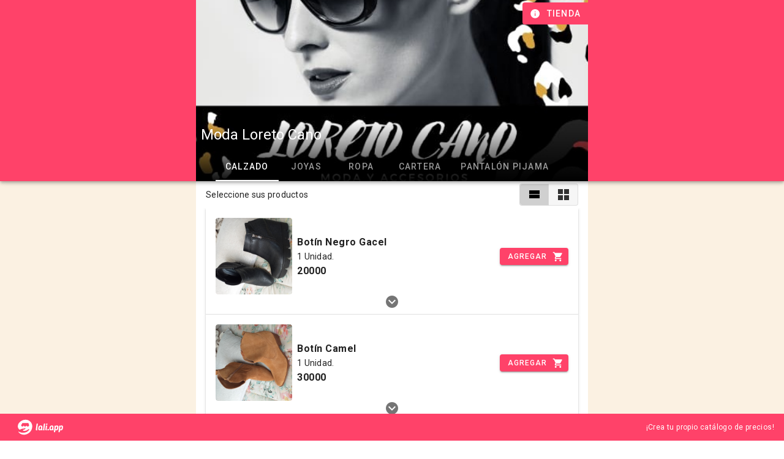

--- FILE ---
content_type: text/html; charset=utf-8
request_url: https://lalista.de/locamoda
body_size: 12245
content:
<!doctype html>
<html data-n-head-ssr lang="es" data-n-head="%7B%22lang%22:%7B%22ssr%22:%22es%22%7D%7D">
  <head >
    <meta data-n-head="ssr" charset="utf-8"><meta data-n-head="ssr" name="viewport" content="width=device-width, initial-scale=1"><meta data-n-head="ssr" name="google" content="notranslate"><meta data-n-head="ssr" name="keywords" content="Lista de precios, lista de productos, pymes, gratis, emprendimiento, tienda, ecommerce, WhatsApp"><meta data-n-head="ssr" property="og:type" content="website"><meta data-n-head="ssr" property="og:locale" content="es_CL"><meta data-n-head="ssr" property="fb:app_id" content="576087729758049"><meta data-n-head="ssr" property="twitter:card" content="summary_large_image"><meta data-n-head="ssr" name="facebook-domain-verification" content="3zort5206e0vmr70gsx5o8gf4rc2p1"><meta data-n-head="ssr" name="title" content="La Lista de Moda Loreto Cano"><meta data-n-head="ssr" property="og:title" content="La Lista de Moda Loreto Cano"><meta data-n-head="ssr" property="twitter:title" content="La Lista de Moda Loreto Cano"><meta data-n-head="ssr" property="og:url" content="https://lalista.de/locamoda"><meta data-n-head="ssr" property="twitter:url" content="https://lalista.de/locamoda"><meta data-n-head="ssr" property="og:image" content="https://firebasestorage.googleapis.com/v0/b/la-lista-de.appspot.com/o/tiendas%2Flocamoda%2F3410abc8-fd85-411d-be80-80a7a5b2a51c?alt=media&amp;token=37dd51b5-bdfd-4cce-94f5-d53d4cf8db6b"><meta data-n-head="ssr" property="twitter:image" content="https://firebasestorage.googleapis.com/v0/b/la-lista-de.appspot.com/o/tiendas%2Flocamoda%2F3410abc8-fd85-411d-be80-80a7a5b2a51c?alt=media&amp;token=37dd51b5-bdfd-4cce-94f5-d53d4cf8db6b"><meta data-n-head="ssr" property="og:description" content="Moda y Accesorios Top"><meta data-n-head="ssr" property="twitter:description" content="Moda y Accesorios Top"><meta data-n-head="ssr" name="description" content="Moda y Accesorios Top"><title>La Lista de Moda Loreto Cano</title><link data-n-head="ssr" rel="icon" type="image/x-icon" href="/isotipo.svg"><link data-n-head="ssr" rel="preconnect" href="https://storage.googleapis.com"><link data-n-head="ssr" rel="preconnect" href="https://firebase.googleapis.com"><link data-n-head="ssr" rel="preconnect" href="https://www.googletagmanager.com"><link data-n-head="ssr" rel="stylesheet" href="https://cdnjs.cloudflare.com/ajax/libs/animate.css/4.1.1/animate.min.css"><link data-n-head="ssr" rel="stylesheet" type="text/css" href="https://fonts.googleapis.com/css?family=Roboto:100,300,400,500,700,900&amp;display=swap"><link data-n-head="ssr" rel="stylesheet" type="text/css" href="https://cdn.jsdelivr.net/npm/@mdi/font@latest/css/materialdesignicons.min.css"><link data-n-head="ssr" rel="preload" as="script" href="https://www.googletagmanager.com/gtag/js?id=G-X5FHCBSMJE"><link data-n-head="ssr" rel="preconnect" href="https://www.google-analytics.com/"><style data-n-head="vuetify" type="text/css" id="vuetify-theme-stylesheet" nonce="undefined">.v-application a { color: #ff4269; }
.v-application .primary {
  background-color: #ff4269 !important;
  border-color: #ff4269 !important;
}
.v-application .primary--text {
  color: #ff4269 !important;
  caret-color: #ff4269 !important;
}
.v-application .primary.lighten-5 {
  background-color: #ffd9ee !important;
  border-color: #ffd9ee !important;
}
.v-application .primary--text.text--lighten-5 {
  color: #ffd9ee !important;
  caret-color: #ffd9ee !important;
}
.v-application .primary.lighten-4 {
  background-color: #ffbbd2 !important;
  border-color: #ffbbd2 !important;
}
.v-application .primary--text.text--lighten-4 {
  color: #ffbbd2 !important;
  caret-color: #ffbbd2 !important;
}
.v-application .primary.lighten-3 {
  background-color: #ff9db7 !important;
  border-color: #ff9db7 !important;
}
.v-application .primary--text.text--lighten-3 {
  color: #ff9db7 !important;
  caret-color: #ff9db7 !important;
}
.v-application .primary.lighten-2 {
  background-color: #ff809c !important;
  border-color: #ff809c !important;
}
.v-application .primary--text.text--lighten-2 {
  color: #ff809c !important;
  caret-color: #ff809c !important;
}
.v-application .primary.lighten-1 {
  background-color: #ff6282 !important;
  border-color: #ff6282 !important;
}
.v-application .primary--text.text--lighten-1 {
  color: #ff6282 !important;
  caret-color: #ff6282 !important;
}
.v-application .primary.darken-1 {
  background-color: #df1951 !important;
  border-color: #df1951 !important;
}
.v-application .primary--text.text--darken-1 {
  color: #df1951 !important;
  caret-color: #df1951 !important;
}
.v-application .primary.darken-2 {
  background-color: #bf003a !important;
  border-color: #bf003a !important;
}
.v-application .primary--text.text--darken-2 {
  color: #bf003a !important;
  caret-color: #bf003a !important;
}
.v-application .primary.darken-3 {
  background-color: #a00025 !important;
  border-color: #a00025 !important;
}
.v-application .primary--text.text--darken-3 {
  color: #a00025 !important;
  caret-color: #a00025 !important;
}
.v-application .primary.darken-4 {
  background-color: #810012 !important;
  border-color: #810012 !important;
}
.v-application .primary--text.text--darken-4 {
  color: #810012 !important;
  caret-color: #810012 !important;
}
.v-application .secondary {
  background-color: #3da4ab !important;
  border-color: #3da4ab !important;
}
.v-application .secondary--text {
  color: #3da4ab !important;
  caret-color: #3da4ab !important;
}
.v-application .secondary.lighten-5 {
  background-color: #d1ffff !important;
  border-color: #d1ffff !important;
}
.v-application .secondary--text.text--lighten-5 {
  color: #d1ffff !important;
  caret-color: #d1ffff !important;
}
.v-application .secondary.lighten-4 {
  background-color: #b4ffff !important;
  border-color: #b4ffff !important;
}
.v-application .secondary--text.text--lighten-4 {
  color: #b4ffff !important;
  caret-color: #b4ffff !important;
}
.v-application .secondary.lighten-3 {
  background-color: #96f8ff !important;
  border-color: #96f8ff !important;
}
.v-application .secondary--text.text--lighten-3 {
  color: #96f8ff !important;
  caret-color: #96f8ff !important;
}
.v-application .secondary.lighten-2 {
  background-color: #79dbe2 !important;
  border-color: #79dbe2 !important;
}
.v-application .secondary--text.text--lighten-2 {
  color: #79dbe2 !important;
  caret-color: #79dbe2 !important;
}
.v-application .secondary.lighten-1 {
  background-color: #5cbfc6 !important;
  border-color: #5cbfc6 !important;
}
.v-application .secondary--text.text--lighten-1 {
  color: #5cbfc6 !important;
  caret-color: #5cbfc6 !important;
}
.v-application .secondary.darken-1 {
  background-color: #148990 !important;
  border-color: #148990 !important;
}
.v-application .secondary--text.text--darken-1 {
  color: #148990 !important;
  caret-color: #148990 !important;
}
.v-application .secondary.darken-2 {
  background-color: #007077 !important;
  border-color: #007077 !important;
}
.v-application .secondary--text.text--darken-2 {
  color: #007077 !important;
  caret-color: #007077 !important;
}
.v-application .secondary.darken-3 {
  background-color: #00575e !important;
  border-color: #00575e !important;
}
.v-application .secondary--text.text--darken-3 {
  color: #00575e !important;
  caret-color: #00575e !important;
}
.v-application .secondary.darken-4 {
  background-color: #003f47 !important;
  border-color: #003f47 !important;
}
.v-application .secondary--text.text--darken-4 {
  color: #003f47 !important;
  caret-color: #003f47 !important;
}
.v-application .accent {
  background-color: #6b2346 !important;
  border-color: #6b2346 !important;
}
.v-application .accent--text {
  color: #6b2346 !important;
  caret-color: #6b2346 !important;
}
.v-application .accent.lighten-5 {
  background-color: #f7a3c6 !important;
  border-color: #f7a3c6 !important;
}
.v-application .accent--text.text--lighten-5 {
  color: #f7a3c6 !important;
  caret-color: #f7a3c6 !important;
}
.v-application .accent.lighten-4 {
  background-color: #da88aa !important;
  border-color: #da88aa !important;
}
.v-application .accent--text.text--lighten-4 {
  color: #da88aa !important;
  caret-color: #da88aa !important;
}
.v-application .accent.lighten-3 {
  background-color: #bd6e90 !important;
  border-color: #bd6e90 !important;
}
.v-application .accent--text.text--lighten-3 {
  color: #bd6e90 !important;
  caret-color: #bd6e90 !important;
}
.v-application .accent.lighten-2 {
  background-color: #a15576 !important;
  border-color: #a15576 !important;
}
.v-application .accent--text.text--lighten-2 {
  color: #a15576 !important;
  caret-color: #a15576 !important;
}
.v-application .accent.lighten-1 {
  background-color: #863c5e !important;
  border-color: #863c5e !important;
}
.v-application .accent--text.text--lighten-1 {
  color: #863c5e !important;
  caret-color: #863c5e !important;
}
.v-application .accent.darken-1 {
  background-color: #510730 !important;
  border-color: #510730 !important;
}
.v-application .accent--text.text--darken-1 {
  color: #510730 !important;
  caret-color: #510730 !important;
}
.v-application .accent.darken-2 {
  background-color: #38001b !important;
  border-color: #38001b !important;
}
.v-application .accent--text.text--darken-2 {
  color: #38001b !important;
  caret-color: #38001b !important;
}
.v-application .accent.darken-3 {
  background-color: #290000 !important;
  border-color: #290000 !important;
}
.v-application .accent--text.text--darken-3 {
  color: #290000 !important;
  caret-color: #290000 !important;
}
.v-application .accent.darken-4 {
  background-color: #1b0000 !important;
  border-color: #1b0000 !important;
}
.v-application .accent--text.text--darken-4 {
  color: #1b0000 !important;
  caret-color: #1b0000 !important;
}
.v-application .error {
  background-color: #ff5252 !important;
  border-color: #ff5252 !important;
}
.v-application .error--text {
  color: #ff5252 !important;
  caret-color: #ff5252 !important;
}
.v-application .error.lighten-5 {
  background-color: #ffe4d5 !important;
  border-color: #ffe4d5 !important;
}
.v-application .error--text.text--lighten-5 {
  color: #ffe4d5 !important;
  caret-color: #ffe4d5 !important;
}
.v-application .error.lighten-4 {
  background-color: #ffc6b9 !important;
  border-color: #ffc6b9 !important;
}
.v-application .error--text.text--lighten-4 {
  color: #ffc6b9 !important;
  caret-color: #ffc6b9 !important;
}
.v-application .error.lighten-3 {
  background-color: #ffa99e !important;
  border-color: #ffa99e !important;
}
.v-application .error--text.text--lighten-3 {
  color: #ffa99e !important;
  caret-color: #ffa99e !important;
}
.v-application .error.lighten-2 {
  background-color: #ff8c84 !important;
  border-color: #ff8c84 !important;
}
.v-application .error--text.text--lighten-2 {
  color: #ff8c84 !important;
  caret-color: #ff8c84 !important;
}
.v-application .error.lighten-1 {
  background-color: #ff6f6a !important;
  border-color: #ff6f6a !important;
}
.v-application .error--text.text--lighten-1 {
  color: #ff6f6a !important;
  caret-color: #ff6f6a !important;
}
.v-application .error.darken-1 {
  background-color: #df323b !important;
  border-color: #df323b !important;
}
.v-application .error--text.text--darken-1 {
  color: #df323b !important;
  caret-color: #df323b !important;
}
.v-application .error.darken-2 {
  background-color: #bf0025 !important;
  border-color: #bf0025 !important;
}
.v-application .error--text.text--darken-2 {
  color: #bf0025 !important;
  caret-color: #bf0025 !important;
}
.v-application .error.darken-3 {
  background-color: #9f0010 !important;
  border-color: #9f0010 !important;
}
.v-application .error--text.text--darken-3 {
  color: #9f0010 !important;
  caret-color: #9f0010 !important;
}
.v-application .error.darken-4 {
  background-color: #800000 !important;
  border-color: #800000 !important;
}
.v-application .error--text.text--darken-4 {
  color: #800000 !important;
  caret-color: #800000 !important;
}
.v-application .info {
  background-color: #2196f3 !important;
  border-color: #2196f3 !important;
}
.v-application .info--text {
  color: #2196f3 !important;
  caret-color: #2196f3 !important;
}
.v-application .info.lighten-5 {
  background-color: #d4ffff !important;
  border-color: #d4ffff !important;
}
.v-application .info--text.text--lighten-5 {
  color: #d4ffff !important;
  caret-color: #d4ffff !important;
}
.v-application .info.lighten-4 {
  background-color: #b5ffff !important;
  border-color: #b5ffff !important;
}
.v-application .info--text.text--lighten-4 {
  color: #b5ffff !important;
  caret-color: #b5ffff !important;
}
.v-application .info.lighten-3 {
  background-color: #95e8ff !important;
  border-color: #95e8ff !important;
}
.v-application .info--text.text--lighten-3 {
  color: #95e8ff !important;
  caret-color: #95e8ff !important;
}
.v-application .info.lighten-2 {
  background-color: #75ccff !important;
  border-color: #75ccff !important;
}
.v-application .info--text.text--lighten-2 {
  color: #75ccff !important;
  caret-color: #75ccff !important;
}
.v-application .info.lighten-1 {
  background-color: #51b0ff !important;
  border-color: #51b0ff !important;
}
.v-application .info--text.text--lighten-1 {
  color: #51b0ff !important;
  caret-color: #51b0ff !important;
}
.v-application .info.darken-1 {
  background-color: #007cd6 !important;
  border-color: #007cd6 !important;
}
.v-application .info--text.text--darken-1 {
  color: #007cd6 !important;
  caret-color: #007cd6 !important;
}
.v-application .info.darken-2 {
  background-color: #0064ba !important;
  border-color: #0064ba !important;
}
.v-application .info--text.text--darken-2 {
  color: #0064ba !important;
  caret-color: #0064ba !important;
}
.v-application .info.darken-3 {
  background-color: #004d9f !important;
  border-color: #004d9f !important;
}
.v-application .info--text.text--darken-3 {
  color: #004d9f !important;
  caret-color: #004d9f !important;
}
.v-application .info.darken-4 {
  background-color: #003784 !important;
  border-color: #003784 !important;
}
.v-application .info--text.text--darken-4 {
  color: #003784 !important;
  caret-color: #003784 !important;
}
.v-application .success {
  background-color: #4caf50 !important;
  border-color: #4caf50 !important;
}
.v-application .success--text {
  color: #4caf50 !important;
  caret-color: #4caf50 !important;
}
.v-application .success.lighten-5 {
  background-color: #dcffd6 !important;
  border-color: #dcffd6 !important;
}
.v-application .success--text.text--lighten-5 {
  color: #dcffd6 !important;
  caret-color: #dcffd6 !important;
}
.v-application .success.lighten-4 {
  background-color: #beffba !important;
  border-color: #beffba !important;
}
.v-application .success--text.text--lighten-4 {
  color: #beffba !important;
  caret-color: #beffba !important;
}
.v-application .success.lighten-3 {
  background-color: #a2ff9e !important;
  border-color: #a2ff9e !important;
}
.v-application .success--text.text--lighten-3 {
  color: #a2ff9e !important;
  caret-color: #a2ff9e !important;
}
.v-application .success.lighten-2 {
  background-color: #85e783 !important;
  border-color: #85e783 !important;
}
.v-application .success--text.text--lighten-2 {
  color: #85e783 !important;
  caret-color: #85e783 !important;
}
.v-application .success.lighten-1 {
  background-color: #69cb69 !important;
  border-color: #69cb69 !important;
}
.v-application .success--text.text--lighten-1 {
  color: #69cb69 !important;
  caret-color: #69cb69 !important;
}
.v-application .success.darken-1 {
  background-color: #2d9437 !important;
  border-color: #2d9437 !important;
}
.v-application .success--text.text--darken-1 {
  color: #2d9437 !important;
  caret-color: #2d9437 !important;
}
.v-application .success.darken-2 {
  background-color: #00791e !important;
  border-color: #00791e !important;
}
.v-application .success--text.text--darken-2 {
  color: #00791e !important;
  caret-color: #00791e !important;
}
.v-application .success.darken-3 {
  background-color: #006000 !important;
  border-color: #006000 !important;
}
.v-application .success--text.text--darken-3 {
  color: #006000 !important;
  caret-color: #006000 !important;
}
.v-application .success.darken-4 {
  background-color: #004700 !important;
  border-color: #004700 !important;
}
.v-application .success--text.text--darken-4 {
  color: #004700 !important;
  caret-color: #004700 !important;
}
.v-application .warning {
  background-color: #fb8c00 !important;
  border-color: #fb8c00 !important;
}
.v-application .warning--text {
  color: #fb8c00 !important;
  caret-color: #fb8c00 !important;
}
.v-application .warning.lighten-5 {
  background-color: #ffff9e !important;
  border-color: #ffff9e !important;
}
.v-application .warning--text.text--lighten-5 {
  color: #ffff9e !important;
  caret-color: #ffff9e !important;
}
.v-application .warning.lighten-4 {
  background-color: #fffb82 !important;
  border-color: #fffb82 !important;
}
.v-application .warning--text.text--lighten-4 {
  color: #fffb82 !important;
  caret-color: #fffb82 !important;
}
.v-application .warning.lighten-3 {
  background-color: #ffdf67 !important;
  border-color: #ffdf67 !important;
}
.v-application .warning--text.text--lighten-3 {
  color: #ffdf67 !important;
  caret-color: #ffdf67 !important;
}
.v-application .warning.lighten-2 {
  background-color: #ffc24b !important;
  border-color: #ffc24b !important;
}
.v-application .warning--text.text--lighten-2 {
  color: #ffc24b !important;
  caret-color: #ffc24b !important;
}
.v-application .warning.lighten-1 {
  background-color: #ffa72d !important;
  border-color: #ffa72d !important;
}
.v-application .warning--text.text--lighten-1 {
  color: #ffa72d !important;
  caret-color: #ffa72d !important;
}
.v-application .warning.darken-1 {
  background-color: #db7200 !important;
  border-color: #db7200 !important;
}
.v-application .warning--text.text--darken-1 {
  color: #db7200 !important;
  caret-color: #db7200 !important;
}
.v-application .warning.darken-2 {
  background-color: #bb5900 !important;
  border-color: #bb5900 !important;
}
.v-application .warning--text.text--darken-2 {
  color: #bb5900 !important;
  caret-color: #bb5900 !important;
}
.v-application .warning.darken-3 {
  background-color: #9d4000 !important;
  border-color: #9d4000 !important;
}
.v-application .warning--text.text--darken-3 {
  color: #9d4000 !important;
  caret-color: #9d4000 !important;
}
.v-application .warning.darken-4 {
  background-color: #802700 !important;
  border-color: #802700 !important;
}
.v-application .warning--text.text--darken-4 {
  color: #802700 !important;
  caret-color: #802700 !important;
}
.v-application .rojo {
  background-color: #fe8a71 !important;
  border-color: #fe8a71 !important;
}
.v-application .rojo--text {
  color: #fe8a71 !important;
  caret-color: #fe8a71 !important;
}
.v-application .rojo.lighten-5 {
  background-color: #fffff9 !important;
  border-color: #fffff9 !important;
}
.v-application .rojo--text.text--lighten-5 {
  color: #fffff9 !important;
  caret-color: #fffff9 !important;
}
.v-application .rojo.lighten-4 {
  background-color: #fffbdc !important;
  border-color: #fffbdc !important;
}
.v-application .rojo--text.text--lighten-4 {
  color: #fffbdc !important;
  caret-color: #fffbdc !important;
}
.v-application .rojo.lighten-3 {
  background-color: #ffddc0 !important;
  border-color: #ffddc0 !important;
}
.v-application .rojo--text.text--lighten-3 {
  color: #ffddc0 !important;
  caret-color: #ffddc0 !important;
}
.v-application .rojo.lighten-2 {
  background-color: #ffc1a5 !important;
  border-color: #ffc1a5 !important;
}
.v-application .rojo--text.text--lighten-2 {
  color: #ffc1a5 !important;
  caret-color: #ffc1a5 !important;
}
.v-application .rojo.lighten-1 {
  background-color: #ffa58b !important;
  border-color: #ffa58b !important;
}
.v-application .rojo--text.text--lighten-1 {
  color: #ffa58b !important;
  caret-color: #ffa58b !important;
}
.v-application .rojo.darken-1 {
  background-color: #df6f58 !important;
  border-color: #df6f58 !important;
}
.v-application .rojo--text.text--darken-1 {
  color: #df6f58 !important;
  caret-color: #df6f58 !important;
}
.v-application .rojo.darken-2 {
  background-color: #c15541 !important;
  border-color: #c15541 !important;
}
.v-application .rojo--text.text--darken-2 {
  color: #c15541 !important;
  caret-color: #c15541 !important;
}
.v-application .rojo.darken-3 {
  background-color: #a33c2a !important;
  border-color: #a33c2a !important;
}
.v-application .rojo--text.text--darken-3 {
  color: #a33c2a !important;
  caret-color: #a33c2a !important;
}
.v-application .rojo.darken-4 {
  background-color: #852114 !important;
  border-color: #852114 !important;
}
.v-application .rojo--text.text--darken-4 {
  color: #852114 !important;
  caret-color: #852114 !important;
}
.v-application .cremino {
  background-color: #fbf1e2 !important;
  border-color: #fbf1e2 !important;
}
.v-application .cremino--text {
  color: #fbf1e2 !important;
  caret-color: #fbf1e2 !important;
}
.v-application .cremino.lighten-5 {
  background-color: #ffffff !important;
  border-color: #ffffff !important;
}
.v-application .cremino--text.text--lighten-5 {
  color: #ffffff !important;
  caret-color: #ffffff !important;
}
.v-application .cremino.lighten-4 {
  background-color: #ffffff !important;
  border-color: #ffffff !important;
}
.v-application .cremino--text.text--lighten-4 {
  color: #ffffff !important;
  caret-color: #ffffff !important;
}
.v-application .cremino.lighten-3 {
  background-color: #ffffff !important;
  border-color: #ffffff !important;
}
.v-application .cremino--text.text--lighten-3 {
  color: #ffffff !important;
  caret-color: #ffffff !important;
}
.v-application .cremino.lighten-2 {
  background-color: #ffffff !important;
  border-color: #ffffff !important;
}
.v-application .cremino--text.text--lighten-2 {
  color: #ffffff !important;
  caret-color: #ffffff !important;
}
.v-application .cremino.lighten-1 {
  background-color: #ffffff !important;
  border-color: #ffffff !important;
}
.v-application .cremino--text.text--lighten-1 {
  color: #ffffff !important;
  caret-color: #ffffff !important;
}
.v-application .cremino.darken-1 {
  background-color: #ded5c6 !important;
  border-color: #ded5c6 !important;
}
.v-application .cremino--text.text--darken-1 {
  color: #ded5c6 !important;
  caret-color: #ded5c6 !important;
}
.v-application .cremino.darken-2 {
  background-color: #c2b9ab !important;
  border-color: #c2b9ab !important;
}
.v-application .cremino--text.text--darken-2 {
  color: #c2b9ab !important;
  caret-color: #c2b9ab !important;
}
.v-application .cremino.darken-3 {
  background-color: #a79e90 !important;
  border-color: #a79e90 !important;
}
.v-application .cremino--text.text--darken-3 {
  color: #a79e90 !important;
  caret-color: #a79e90 !important;
}
.v-application .cremino.darken-4 {
  background-color: #8d8477 !important;
  border-color: #8d8477 !important;
}
.v-application .cremino--text.text--darken-4 {
  color: #8d8477 !important;
  caret-color: #8d8477 !important;
}
.v-application .brillantina {
  background-color: #a7a7a7 !important;
  border-color: #a7a7a7 !important;
}
.v-application .brillantina--text {
  color: #a7a7a7 !important;
  caret-color: #a7a7a7 !important;
}
.v-application .brillantina.lighten-5 {
  background-color: #ffffff !important;
  border-color: #ffffff !important;
}
.v-application .brillantina--text.text--lighten-5 {
  color: #ffffff !important;
  caret-color: #ffffff !important;
}
.v-application .brillantina.lighten-4 {
  background-color: #ffffff !important;
  border-color: #ffffff !important;
}
.v-application .brillantina--text.text--lighten-4 {
  color: #ffffff !important;
  caret-color: #ffffff !important;
}
.v-application .brillantina.lighten-3 {
  background-color: #fbfbfb !important;
  border-color: #fbfbfb !important;
}
.v-application .brillantina--text.text--lighten-3 {
  color: #fbfbfb !important;
  caret-color: #fbfbfb !important;
}
.v-application .brillantina.lighten-2 {
  background-color: #dedede !important;
  border-color: #dedede !important;
}
.v-application .brillantina--text.text--lighten-2 {
  color: #dedede !important;
  caret-color: #dedede !important;
}
.v-application .brillantina.lighten-1 {
  background-color: #c2c2c2 !important;
  border-color: #c2c2c2 !important;
}
.v-application .brillantina--text.text--lighten-1 {
  color: #c2c2c2 !important;
  caret-color: #c2c2c2 !important;
}
.v-application .brillantina.darken-1 {
  background-color: #8d8d8d !important;
  border-color: #8d8d8d !important;
}
.v-application .brillantina--text.text--darken-1 {
  color: #8d8d8d !important;
  caret-color: #8d8d8d !important;
}
.v-application .brillantina.darken-2 {
  background-color: #737373 !important;
  border-color: #737373 !important;
}
.v-application .brillantina--text.text--darken-2 {
  color: #737373 !important;
  caret-color: #737373 !important;
}
.v-application .brillantina.darken-3 {
  background-color: #5b5b5b !important;
  border-color: #5b5b5b !important;
}
.v-application .brillantina--text.text--darken-3 {
  color: #5b5b5b !important;
  caret-color: #5b5b5b !important;
}
.v-application .brillantina.darken-4 {
  background-color: #434343 !important;
  border-color: #434343 !important;
}
.v-application .brillantina--text.text--darken-4 {
  color: #434343 !important;
  caret-color: #434343 !important;
}</style><script data-n-head="ssr" data-hid="gtm-script">if(!window._gtm_init){window._gtm_init=1;(function(w,n,d,m,e,p){w[d]=(w[d]==1||n[d]=='yes'||n[d]==1||n[m]==1||(w[e]&&w[e][p]&&w[e][p]()))?1:0})(window,navigator,'doNotTrack','msDoNotTrack','external','msTrackingProtectionEnabled');(function(w,d,s,l,x,y){w[x]={};w._gtm_inject=function(i){if(w.doNotTrack||w[x][i])return;w[x][i]=1;w[l]=w[l]||[];w[l].push({'gtm.start':new Date().getTime(),event:'gtm.js'});var f=d.getElementsByTagName(s)[0],j=d.createElement(s);j.async=true;j.src='https://www.googletagmanager.com/gtm.js?id='+i;f.parentNode.insertBefore(j,f);};w[y]('GTM-KQRK3SM')})(window,document,'script','dataLayer','_gtm_ids','_gtm_inject')}</script><link rel="preload" href="/_nuxt/69bb7ae.js" as="script"><link rel="preload" href="/_nuxt/6d38e8c.js" as="script"><link rel="preload" href="/_nuxt/css/08159eb.css" as="style"><link rel="preload" href="/_nuxt/9a02885.js" as="script"><link rel="preload" href="/_nuxt/css/1d29b7f.css" as="style"><link rel="preload" href="/_nuxt/c9ad44a.js" as="script"><link rel="preload" href="/_nuxt/css/267e13a.css" as="style"><link rel="preload" href="/_nuxt/2b823c7.js" as="script"><link rel="preload" href="/_nuxt/css/39a1812.css" as="style"><link rel="preload" href="/_nuxt/2f6fa14.js" as="script"><link rel="preload" href="/_nuxt/css/d490846.css" as="style"><link rel="preload" href="/_nuxt/660c309.js" as="script"><link rel="preload" href="/_nuxt/e92de2f.js" as="script"><link rel="preload" href="/_nuxt/css/1d5e1e8.css" as="style"><link rel="preload" href="/_nuxt/c4d99fd.js" as="script"><link rel="stylesheet" href="/_nuxt/css/08159eb.css"><link rel="stylesheet" href="/_nuxt/css/1d29b7f.css"><link rel="stylesheet" href="/_nuxt/css/267e13a.css"><link rel="stylesheet" href="/_nuxt/css/39a1812.css"><link rel="stylesheet" href="/_nuxt/css/d490846.css"><link rel="stylesheet" href="/_nuxt/css/1d5e1e8.css">
  </head>
  <body >
    <noscript data-n-head="ssr" data-hid="gtm-noscript" data-pbody="true"><iframe src="https://www.googletagmanager.com/ns.html?id=GTM-KQRK3SM&" height="0" width="0" style="display:none;visibility:hidden" title="gtm"></iframe></noscript><div data-server-rendered="true" id="__nuxt"><!----><div id="__layout"><div data-app="true" id="app" class="v-application v-application--is-ltr theme--light" data-v-5bb8506a><div class="v-application--wrap"><div class="v-snack v-snack--bottom v-snack--has-background" style="padding-bottom:0px;padding-left:0px;padding-right:0px;padding-top:0px;" data-v-5bb8506a><div class="v-snack__wrapper v-sheet theme--dark" style="display:none;"><div role="status" aria-live="polite" class="v-snack__content"><div class="row no-gutters align-center"><div class="col col-auto"><i aria-hidden="true" class="v-icon notranslate material-icons theme--dark"></i></div><div class="ml-2 col"><div></div></div></div><div class="row no-gutters"><div class="spacer"></div><div class="col col-auto"><button type="button" class="v-btn v-btn--text theme--dark v-size--default"><span class="v-btn__content">OK</span></button></div></div></div><div class="v-snack__action "></div></div></div><div data-v-5bb8506a><header class="v-sheet theme--dark v-toolbar v-toolbar--extended v-toolbar--prominent v-app-bar v-app-bar--fade-img-on-scroll v-app-bar--fixed v-app-bar--shrink-on-scroll primary" style="height:296px;font-size:1.5rem;margin-top:0px;transform:translateY(0px);left:0px;right:0px;z-index:2;"><div class="v-toolbar__image" style="opacity:1;"><div class="row justify-center no-gutters row--dense"><div class="col-md-10 col-lg-6 col-12"><div class="v-image v-responsive theme--dark" style="height:296px;"><div class="v-image__image v-image__image--preload v-image__image--cover" style="background-image:linear-gradient(rgba(0,0,0,0), rgba(0,0,0,0), rgba(0,0,0,0), rgba(0,0,0,0.95));background-position:center center;"></div><div class="v-responsive__content"></div></div></div></div></div><div class="v-toolbar__content" style="height:248px;"><div id="titulo" class="v-toolbar__title opacity0" style="max-width:;margin-left:;">Moda Loreto Cano</div><div class="spacer"></div><!----><button type="button" aria-label="Información de tienda" class="mr-n3 primary v-btn v-btn--icon v-btn--round theme--dark v-size--default"><span class="v-btn__content"><i aria-hidden="true" class="v-icon notranslate mdi mdi-information theme--dark"></i><div style="display:none;">Tienda</div></span></button><div style="width:;"></div></div><div class="v-toolbar__extension" style="height:48px;"><div class="v-tabs v-tabs--centered theme--dark" style="max-width:;margin-left:;"><div role="tablist" class="v-item-group theme--dark v-slide-group v-tabs-bar v-tabs-bar--is-mobile v-tabs-bar--show-arrows white--text" style="background-color:#00000000;border-color:#00000000;"><div class="v-slide-group__prev v-slide-group__prev--disabled"><i aria-hidden="true" class="v-icon notranslate v-icon--disabled mdi mdi-chevron-left theme--dark"></i></div><div class="v-slide-group__wrapper"><div class="v-slide-group__content v-tabs-bar__content"><div class="v-tabs-slider-wrapper" style="transition:none;"><div class="v-tabs-slider"></div></div><div tabindex="0" aria-selected="true" role="tab" class="v-tab v-tab--active">Calzado</div><div tabindex="0" aria-selected="false" role="tab" class="v-tab">Joyas</div><div tabindex="0" aria-selected="false" role="tab" class="v-tab">Ropa</div><div tabindex="0" aria-selected="false" role="tab" class="v-tab">Cartera</div><div tabindex="0" aria-selected="false" role="tab" class="v-tab">Pantalón pijama</div></div></div><div class="v-slide-group__next v-slide-group__next--disabled"><i aria-hidden="true" class="v-icon notranslate v-icon--disabled mdi mdi-chevron-right theme--dark"></i></div></div></div></div></header><main class="v-main" style="padding-top:200px;padding-right:0px;padding-bottom:0px;padding-left:0px;background-color:#FBF1E2;"><div class="v-main__wrap"><div class="container pa-0 pb-5 container--fluid"><div class="row justify-center no-gutters row--dense align-center"><div id="columna" class="px-4 py-1 white col-md-10 col-lg-6 col-12"><div class="row no-gutters row--dense align-center"><div class="col col-auto"><div class="text-body-2">Seleccione sus productos</div></div><div class="spacer"></div><div class="col col-auto"><div class="d-inline v-item-group theme--light v-btn-toggle v-btn-toggle--dense"><button type="button" class="v-btn v-item--active v-btn--active v-btn--is-elevated v-btn--has-bg theme--light v-size--default"><span class="v-btn__content"><i aria-hidden="true" class="v-icon notranslate mdi mdi-view-stream theme--light"></i></span></button><button type="button" class="v-btn v-btn--is-elevated v-btn--has-bg theme--light v-size--default"><span class="v-btn__content"><i aria-hidden="true" class="v-icon notranslate mdi mdi-view-grid theme--light"></i></span></button></div></div></div></div></div><div class="row justify-center no-gutters row--dense"><div id="columna" class="white col-md-10 col-lg-6 col-12"><div class="v-window v-item-group theme--light v-tabs-items"><div class="v-window__container"><div class="v-window-item v-window-item--active"><div><div class="mb-10 v-card v-card--flat v-sheet theme--light"><div class="v-card__text pt-0 pb-0 align-center"><div class="container px-0 pt-0"><div class="row mt-0 no-gutters"><div class="col"><div class="v-item-group theme--light v-expansion-panels v-expansion-panels--accordion"><div class="pa-0 col col-12"><div><div aria-expanded="false" class="v-expansion-panel"><button type="button" class="v-expansion-panel-header pt-4 px-md-4 pb-0 undefined px-2"><div class="container px-0 pt-0 pb-2"><!----><div class="row align-center no-gutters row--dense"><!----><div class="mr-2 col col-auto"><div id="avatar" class="v-avatar rounded" style="height:48px;min-width:48px;width:48px;"><div class="v-image v-responsive align-end theme--light" style="width:60px;"><div class="v-responsive__sizer" style="padding-bottom:100%;"></div><div class="v-image__image v-image__image--preload v-image__image--cover" style="background-image:;background-position:center center;"></div><div class="v-responsive__content"></div></div></div></div><div class="col"><div class="text-body-1 mb-1"><div class="d-inline font-weight-bold">Botín Negro Gacel</div></div><div class="text-body-2 mb-1"><div class="d-inline">1 Unidad.</div></div><div class="align-center"><div><div class="d-inline text-body-1 font-weight-bold">20000</div></div></div><!----></div><!----></div><div class="row align-center no-gutters row--dense"><div class="text-center pa-0 col"><i aria-hidden="true" class="v-icon notranslate chevron mdi mdi-chevron-down-circle theme--light"></i></div></div></div></button><!----><hr role="separator" aria-orientation="horizontal" class="v-divider theme--light"></div></div><div><div aria-expanded="false" class="v-expansion-panel"><button type="button" class="v-expansion-panel-header pt-4 px-md-4 pb-0 undefined px-2"><div class="container px-0 pt-0 pb-2"><!----><div class="row align-center no-gutters row--dense"><!----><div class="mr-2 col col-auto"><div id="avatar" class="v-avatar rounded" style="height:48px;min-width:48px;width:48px;"><div class="v-image v-responsive align-end theme--light" style="width:60px;"><div class="v-responsive__sizer" style="padding-bottom:100%;"></div><div class="v-image__image v-image__image--preload v-image__image--cover" style="background-image:;background-position:center center;"></div><div class="v-responsive__content"></div></div></div></div><div class="col"><div class="text-body-1 mb-1"><div class="d-inline font-weight-bold">Botín Camel </div></div><div class="text-body-2 mb-1"><div class="d-inline">1 Unidad.</div></div><div class="align-center"><div><div class="d-inline text-body-1 font-weight-bold">30000</div></div></div><!----></div><!----></div><div class="row align-center no-gutters row--dense"><div class="text-center pa-0 col"><i aria-hidden="true" class="v-icon notranslate chevron mdi mdi-chevron-down-circle theme--light"></i></div></div></div></button><!----><hr role="separator" aria-orientation="horizontal" class="v-divider theme--light"></div></div><div><div aria-expanded="false" class="v-expansion-panel"><button type="button" class="v-expansion-panel-header pt-4 px-md-4 pb-0 undefined px-2"><div class="container px-0 pt-0 pb-2"><!----><div class="row align-center no-gutters row--dense"><!----><div class="mr-2 col col-auto"><div id="avatar" class="v-avatar rounded" style="height:48px;min-width:48px;width:48px;"><div class="v-image v-responsive align-end theme--light" style="width:60px;"><div class="v-responsive__sizer" style="padding-bottom:100%;"></div><div class="v-image__image v-image__image--preload v-image__image--cover" style="background-image:;background-position:center center;"></div><div class="v-responsive__content"></div></div></div></div><div class="col"><div class="text-body-1 mb-1"><div class="d-inline font-weight-bold">Botín largo negro Gacel</div></div><div class="text-body-2 mb-1"><div class="d-inline">1 Unidad.</div></div><div class="align-center"><div><div class="d-inline text-body-1 font-weight-bold">25000</div></div></div><!----></div><!----></div><div class="row align-center no-gutters row--dense"><div class="text-center pa-0 col"><i aria-hidden="true" class="v-icon notranslate chevron mdi mdi-chevron-down-circle theme--light"></i></div></div></div></button><!----><hr role="separator" aria-orientation="horizontal" class="v-divider theme--light"></div></div><div><div aria-expanded="false" class="v-expansion-panel"><button type="button" class="v-expansion-panel-header pt-4 px-md-4 pb-0 undefined px-2"><div class="container px-0 pt-0 pb-2"><!----><div class="row align-center no-gutters row--dense"><!----><div class="mr-2 col col-auto"><div id="avatar" class="v-avatar rounded" style="height:48px;min-width:48px;width:48px;"><div class="v-image v-responsive align-end theme--light" style="width:60px;"><div class="v-responsive__sizer" style="padding-bottom:100%;"></div><div class="v-image__image v-image__image--preload v-image__image--cover" style="background-image:;background-position:center center;"></div><div class="v-responsive__content"></div></div></div></div><div class="col"><div class="text-body-1 mb-1"><div class="d-inline font-weight-bold">Botín bajo Hush puppies</div></div><div class="text-body-2 mb-1"><div class="d-inline">1 Unidad.</div></div><div class="align-center"><div><div class="d-inline text-body-1 font-weight-bold">25000</div></div></div><!----></div><!----></div><div class="row align-center no-gutters row--dense"><div class="text-center pa-0 col"><i aria-hidden="true" class="v-icon notranslate chevron mdi mdi-chevron-down-circle theme--light"></i></div></div></div></button><!----><hr role="separator" aria-orientation="horizontal" class="v-divider theme--light"></div></div><div><div aria-expanded="false" class="v-expansion-panel"><button type="button" class="v-expansion-panel-header pt-4 px-md-4 pb-0 undefined px-2"><div class="container px-0 pt-0 pb-2"><!----><div class="row align-center no-gutters row--dense"><!----><div class="mr-2 col col-auto"><div id="avatar" class="v-avatar rounded" style="height:48px;min-width:48px;width:48px;"><div class="v-image v-responsive align-end theme--light" style="width:60px;"><div class="v-responsive__sizer" style="padding-bottom:100%;"></div><div class="v-image__image v-image__image--preload v-image__image--cover" style="background-image:;background-position:center center;"></div><div class="v-responsive__content"></div></div></div></div><div class="col"><div class="text-body-1 mb-1"><div class="d-inline font-weight-bold">Bota negra Bruno Rossi </div></div><div class="text-body-2 mb-1"><div class="d-inline">1 Unidad.</div></div><div class="align-center"><div><div class="d-inline text-body-1 font-weight-bold">30000</div></div></div><!----></div><!----></div><div class="row align-center no-gutters row--dense"><div class="text-center pa-0 col"><i aria-hidden="true" class="v-icon notranslate chevron mdi mdi-chevron-down-circle theme--light"></i></div></div></div></button><!----><hr role="separator" aria-orientation="horizontal" class="v-divider theme--light"></div></div><div><div aria-expanded="false" class="v-expansion-panel"><button type="button" class="v-expansion-panel-header pt-4 px-md-4 pb-0 undefined px-2"><div class="container px-0 pt-0 pb-2"><!----><div class="row align-center no-gutters row--dense"><!----><div class="mr-2 col col-auto"><div id="avatar" class="v-avatar rounded" style="height:48px;min-width:48px;width:48px;"><div class="v-image v-responsive align-end theme--light" style="width:60px;"><div class="v-responsive__sizer" style="padding-bottom:100%;"></div><div class="v-image__image v-image__image--preload v-image__image--cover" style="background-image:;background-position:center center;"></div><div class="v-responsive__content"></div></div></div></div><div class="col"><div class="text-body-1 mb-1"><div class="d-inline font-weight-bold">Bota café Mingo</div></div><div class="text-body-2 mb-1"><div class="d-inline">1 Unidad.</div></div><div class="align-center"><div><div class="d-inline text-body-1 font-weight-bold">30000</div></div></div><!----></div><!----></div><div class="row align-center no-gutters row--dense"><div class="text-center pa-0 col"><i aria-hidden="true" class="v-icon notranslate chevron mdi mdi-chevron-down-circle theme--light"></i></div></div></div></button><!----><hr role="separator" aria-orientation="horizontal" class="v-divider theme--light"></div></div><div><div aria-expanded="false" class="v-expansion-panel"><button type="button" class="v-expansion-panel-header pt-4 px-md-4 pb-0 undefined px-2"><div class="container px-0 pt-0 pb-2"><!----><div class="row align-center no-gutters row--dense"><!----><div class="mr-2 col col-auto"><div id="avatar" class="v-avatar rounded" style="height:48px;min-width:48px;width:48px;"><div class="v-image v-responsive align-end theme--light" style="width:60px;"><div class="v-responsive__sizer" style="padding-bottom:100%;"></div><div class="v-image__image v-image__image--preload v-image__image--cover" style="background-image:;background-position:center center;"></div><div class="v-responsive__content"></div></div></div></div><div class="col"><div class="text-body-1 mb-1"><div class="d-inline font-weight-bold">Bota Camel Exotica</div></div><div class="text-body-2 mb-1"><div class="d-inline">1 Unidad.</div></div><div class="align-center"><div><div class="d-inline text-body-1 font-weight-bold">40000</div></div></div><!----></div><!----></div><div class="row align-center no-gutters row--dense"><div class="text-center pa-0 col"><i aria-hidden="true" class="v-icon notranslate chevron mdi mdi-chevron-down-circle theme--light"></i></div></div></div></button><!----><hr role="separator" aria-orientation="horizontal" class="v-divider theme--light"></div></div><div><div aria-expanded="false" class="v-expansion-panel"><button type="button" class="v-expansion-panel-header pt-4 px-md-4 pb-0 undefined px-2"><div class="container px-0 pt-0 pb-2"><!----><div class="row align-center no-gutters row--dense"><!----><div class="mr-2 col col-auto"><div id="avatar" class="v-avatar rounded" style="height:48px;min-width:48px;width:48px;"><div class="v-image v-responsive align-end theme--light" style="width:60px;"><div class="v-responsive__sizer" style="padding-bottom:100%;"></div><div class="v-image__image v-image__image--preload v-image__image--cover" style="background-image:;background-position:center center;"></div><div class="v-responsive__content"></div></div></div></div><div class="col"><div class="text-body-1 mb-1"><div class="d-inline font-weight-bold">Botín corto 16 hrs</div></div><div class="text-body-2 mb-1"><div class="d-inline">1 Unidad.</div></div><div class="align-center"><div><div class="d-inline text-body-1 font-weight-bold">25000</div></div></div><!----></div><!----></div><div class="row align-center no-gutters row--dense"><div class="text-center pa-0 col"><i aria-hidden="true" class="v-icon notranslate chevron mdi mdi-chevron-down-circle theme--light"></i></div></div></div></button><!----><hr role="separator" aria-orientation="horizontal" class="v-divider theme--light"></div></div><div><div aria-expanded="false" class="v-expansion-panel"><button type="button" class="v-expansion-panel-header pt-4 px-md-4 pb-0 undefined px-2"><div class="container px-0 pt-0 pb-2"><!----><div class="row align-center no-gutters row--dense"><!----><div class="mr-2 col col-auto"><div id="avatar" class="v-avatar rounded" style="height:48px;min-width:48px;width:48px;"><div class="v-image v-responsive align-end theme--light" style="width:60px;"><div class="v-responsive__sizer" style="padding-bottom:100%;"></div><div class="v-image__image v-image__image--preload v-image__image--cover" style="background-image:;background-position:center center;"></div><div class="v-responsive__content"></div></div></div></div><div class="col"><div class="text-body-1 mb-1"><div class="d-inline font-weight-bold">Bota cafe Exes</div></div><div class="text-body-2 mb-1"><div class="d-inline">1 Unidad.</div></div><div class="align-center"><div><div class="d-inline text-body-1 font-weight-bold">25000</div></div></div><!----></div><!----></div><div class="row align-center no-gutters row--dense"><div class="text-center pa-0 col"><i aria-hidden="true" class="v-icon notranslate chevron mdi mdi-chevron-down-circle theme--light"></i></div></div></div></button><!----><hr role="separator" aria-orientation="horizontal" class="v-divider theme--light"></div></div><div><div aria-expanded="false" class="v-expansion-panel"><button type="button" class="v-expansion-panel-header pt-4 px-md-4 pb-0 undefined px-2"><div class="container px-0 pt-0 pb-2"><!----><div class="row align-center no-gutters row--dense"><!----><div class="mr-2 col col-auto"><div id="avatar" class="v-avatar rounded" style="height:48px;min-width:48px;width:48px;"><div class="v-image v-responsive align-end theme--light" style="width:60px;"><div class="v-responsive__sizer" style="padding-bottom:100%;"></div><div class="v-image__image v-image__image--preload v-image__image--cover" style="background-image:;background-position:center center;"></div><div class="v-responsive__content"></div></div></div></div><div class="col"><div class="text-body-1 mb-1"><div class="d-inline font-weight-bold">Bota tupé Gacel</div></div><div class="text-body-2 mb-1"><div class="d-inline">1 Unidad.</div></div><div class="align-center"><div><div class="d-inline text-body-1 font-weight-bold">25000</div></div></div><!----></div><!----></div><div class="row align-center no-gutters row--dense"><div class="text-center pa-0 col"><i aria-hidden="true" class="v-icon notranslate chevron mdi mdi-chevron-down-circle theme--light"></i></div></div></div></button><!----><hr role="separator" aria-orientation="horizontal" class="v-divider theme--light"></div></div><div><div aria-expanded="false" class="v-expansion-panel"><button type="button" class="v-expansion-panel-header pt-4 px-md-4 pb-0 undefined px-2"><div class="container px-0 pt-0 pb-2"><!----><div class="row align-center no-gutters row--dense"><!----><div class="mr-2 col col-auto"><div id="avatar" class="v-avatar rounded" style="height:48px;min-width:48px;width:48px;"><div class="v-image v-responsive align-end theme--light" style="width:60px;"><div class="v-responsive__sizer" style="padding-bottom:100%;"></div><div class="v-image__image v-image__image--preload v-image__image--cover" style="background-image:;background-position:center center;"></div><div class="v-responsive__content"></div></div></div></div><div class="col"><div class="text-body-1 mb-1"><div class="d-inline font-weight-bold">Bota negra Gacel</div></div><div class="text-body-2 mb-1"><div class="d-inline">1 Unidad.</div></div><div class="align-center"><div><div class="d-inline text-body-1 font-weight-bold">30000</div></div></div><!----></div><!----></div><div class="row align-center no-gutters row--dense"><div class="text-center pa-0 col"><i aria-hidden="true" class="v-icon notranslate chevron mdi mdi-chevron-down-circle theme--light"></i></div></div></div></button><!----><hr role="separator" aria-orientation="horizontal" class="v-divider theme--light"></div></div><div><div aria-expanded="false" class="v-expansion-panel"><button type="button" class="v-expansion-panel-header pt-4 px-md-4 pb-0 undefined px-2"><div class="container px-0 pt-0 pb-2"><!----><div class="row align-center no-gutters row--dense"><!----><div class="mr-2 col col-auto"><div id="avatar" class="v-avatar rounded" style="height:48px;min-width:48px;width:48px;"><div class="v-image v-responsive align-end theme--light" style="width:60px;"><div class="v-responsive__sizer" style="padding-bottom:100%;"></div><div class="v-image__image v-image__image--preload v-image__image--cover" style="background-image:;background-position:center center;"></div><div class="v-responsive__content"></div></div></div></div><div class="col"><div class="text-body-1 mb-1"><div class="d-inline font-weight-bold">Bota Bruno Rossi </div></div><div class="text-body-2 mb-1"><div class="d-inline">1 Unidad.</div></div><div class="align-center"><div><div class="d-inline text-body-1 font-weight-bold">30000</div></div></div><!----></div><!----></div><div class="row align-center no-gutters row--dense"><div class="text-center pa-0 col"><i aria-hidden="true" class="v-icon notranslate chevron mdi mdi-chevron-down-circle theme--light"></i></div></div></div></button><!----><hr role="separator" aria-orientation="horizontal" class="v-divider theme--light"></div></div><div><div aria-expanded="false" class="v-expansion-panel"><button type="button" class="v-expansion-panel-header pt-4 px-md-4 pb-0 undefined px-2"><div class="container px-0 pt-0 pb-2"><!----><div class="row align-center no-gutters row--dense"><!----><div class="mr-2 col col-auto"><div id="avatar" class="v-avatar rounded" style="height:48px;min-width:48px;width:48px;"><div class="v-image v-responsive align-end theme--light" style="width:60px;"><div class="v-responsive__sizer" style="padding-bottom:100%;"></div><div class="v-image__image v-image__image--preload v-image__image--cover" style="background-image:;background-position:center center;"></div><div class="v-responsive__content"></div></div></div></div><div class="col"><div class="text-body-1 mb-1"><div class="d-inline font-weight-bold">Zapatillas Adidas Original </div></div><div class="text-body-2 mb-1"><div class="d-inline">1 Unidad.</div></div><div class="align-center"><div><div class="d-inline text-body-1 font-weight-bold">25000</div></div></div><!----></div><!----></div><div class="row align-center no-gutters row--dense"><div class="text-center pa-0 col"><i aria-hidden="true" class="v-icon notranslate chevron mdi mdi-chevron-down-circle theme--light"></i></div></div></div></button><!----><hr role="separator" aria-orientation="horizontal" class="v-divider theme--light"></div></div><div><div aria-expanded="false" class="v-expansion-panel"><button type="button" class="v-expansion-panel-header pt-4 px-md-4 pb-0 undefined px-2"><div class="container px-0 pt-0 pb-2"><!----><div class="row align-center no-gutters row--dense"><!----><div class="mr-2 col col-auto"><div id="avatar" class="v-avatar rounded" style="height:48px;min-width:48px;width:48px;"><div class="v-image v-responsive align-end theme--light" style="width:60px;"><div class="v-responsive__sizer" style="padding-bottom:100%;"></div><div class="v-image__image v-image__image--preload v-image__image--cover" style="background-image:;background-position:center center;"></div><div class="v-responsive__content"></div></div></div></div><div class="col"><div class="text-body-1 mb-1"><div class="d-inline font-weight-bold">Bota corta Hugg</div></div><div class="text-body-2 mb-1"><div class="d-inline">1 Unidad.</div></div><div class="align-center"><div><div class="d-inline text-body-1 font-weight-bold">30000</div></div></div><!----></div><!----></div><div class="row align-center no-gutters row--dense"><div class="text-center pa-0 col"><i aria-hidden="true" class="v-icon notranslate chevron mdi mdi-chevron-down-circle theme--light"></i></div></div></div></button><!----><hr role="separator" aria-orientation="horizontal" class="v-divider theme--light"></div></div><div><div aria-expanded="false" class="v-expansion-panel"><button type="button" class="v-expansion-panel-header pt-4 px-md-4 pb-0 undefined px-2"><div class="container px-0 pt-0 pb-2"><!----><div class="row align-center no-gutters row--dense"><!----><div class="mr-2 col col-auto"><div id="avatar" class="v-avatar rounded" style="height:48px;min-width:48px;width:48px;"><div class="v-image v-responsive align-end theme--light" style="width:60px;"><div class="v-responsive__sizer" style="padding-bottom:100%;"></div><div class="v-image__image v-image__image--preload v-image__image--cover" style="background-image:;background-position:center center;"></div><div class="v-responsive__content"></div></div></div></div><div class="col"><div class="text-body-1 mb-1"><div class="d-inline font-weight-bold">Bototo Camel Winter Track</div></div><div class="text-body-2 mb-1"><div class="d-inline">1 Unidad.</div></div><div class="align-center"><div><div class="d-inline text-body-1 font-weight-bold">30000</div></div></div><!----></div><!----></div><div class="row align-center no-gutters row--dense"><div class="text-center pa-0 col"><i aria-hidden="true" class="v-icon notranslate chevron mdi mdi-chevron-down-circle theme--light"></i></div></div></div></button><!----><hr role="separator" aria-orientation="horizontal" class="v-divider theme--light"></div></div><div><div aria-expanded="false" class="v-expansion-panel"><button type="button" class="v-expansion-panel-header pt-4 px-md-4 pb-0 undefined px-2"><div class="container px-0 pt-0 pb-2"><!----><div class="row align-center no-gutters row--dense"><!----><div class="mr-2 col col-auto"><div id="avatar" class="v-avatar rounded" style="height:48px;min-width:48px;width:48px;"><div class="v-image v-responsive align-end theme--light" style="width:60px;"><div class="v-responsive__sizer" style="padding-bottom:100%;"></div><div class="v-image__image v-image__image--preload v-image__image--cover" style="background-image:;background-position:center center;"></div><div class="v-responsive__content"></div></div></div></div><div class="col"><div class="text-body-1 mb-1"><div class="d-inline font-weight-bold">Botín negro tachas Mng</div></div><div class="text-body-2 mb-1"><div class="d-inline">1 Unidad.</div></div><div class="align-center"><div><div class="d-inline text-body-1 font-weight-bold">30000</div></div></div><!----></div><!----></div><div class="row align-center no-gutters row--dense"><div class="text-center pa-0 col"><i aria-hidden="true" class="v-icon notranslate chevron mdi mdi-chevron-down-circle theme--light"></i></div></div></div></button><!----><hr role="separator" aria-orientation="horizontal" class="v-divider theme--light"></div></div></div></div></div></div></div></div><!----></div><div class="v-dialog__container"><!----></div></div></div><!----><!----><!----><!----></div></div></div><div class="v-overlay theme--dark" style="z-index:3;"><div class="v-overlay__scrim" style="opacity:0;background-color:#212121;border-color:#212121;"></div></div><!----></div></div></div></main><!----><!----><div class="v-dialog__container"><!----></div></div><footer class="v-footer py-1 justify-center z-index-1 v-sheet theme--dark v-footer--fixed primary" style="left:0px;right:0px;bottom:0px;" data-v-5bb8506a><div class="row no-gutters align-center justify-center"><div class="col"><a href="/" class="nuxt-link-active"><div aria-label="lali.app logo" role="img" class="v-image v-responsive theme--dark" style="width:100px;"><div class="v-image__image v-image__image--preload v-image__image--contain" style="background-image:;background-position:center center;"></div><div class="v-responsive__content"></div></div></a></div><a href="/" class="text-decoration-none nuxt-link-active"><div class="text-caption white--text">¡Crea tu propio catálogo de precios!</div></a></div></footer></div></div></div></div><script>window.__NUXT__=(function(a,b,c,d,e,f,g,h,i,j,k,l,m,n,o,p,q,r,s,t,u,v,w,x,y,z,A,B,C,D,E,F,G,H,I,J,K,L){return {layout:"tienda",data:[{tienda:{area:"56",descripcion:"Moda y Accesorios Top",vendedor:"Loreto Cano ",copia_pedido:f,facebook:q,direccion:"General bulnes 51 ",instagram:"loretocano.shop",url:"locamoda",correo:"loretocanog@gmail.com ",migrado:f,nombre:"Moda Loreto Cano",thumb:"tiendas\u002Flocamoda\u002Fthumb_3410abc8-fd85-411d-be80-80a7a5b2a51c",imagen:"https:\u002F\u002Ffirebasestorage.googleapis.com\u002Fv0\u002Fb\u002Fla-lista-de.appspot.com\u002Fo\u002Ftiendas%2Flocamoda%2F3410abc8-fd85-411d-be80-80a7a5b2a51c?alt=media&token=37dd51b5-bdfd-4cce-94f5-d53d4cf8db6b",ts_modified_categorias:x,optCorreo:b,color:"#0e9aa7",categoria:u,optNombre:i,optTelefono:b,mensaje:"Hola, me gustaría comprar los siguientes productos:",optDireccion:i,telefono:"932136610",ts_activo_updated:"2022-01-16T08:00:06-03:00",activo:c},listas:[{nombre:"Calzado",orden:b,ts_modified:"2021-04-20T21:00:16-04:00",productos:[{descripcion:"Comodo y excelente estado ",thumb:"tiendas\u002Flocamoda\u002Fproductos\u002Fthumb_51d074e3-42a4-4676-a8d1-d2a11e4b07ad",descuento:c,imagen:"https:\u002F\u002Ffirebasestorage.googleapis.com\u002Fv0\u002Fb\u002Fla-lista-de.appspot.com\u002Fo\u002Ftiendas%2Flocamoda%2Fproductos%2F51d074e3-42a4-4676-a8d1-d2a11e4b07ad?alt=media&token=0f6aaa9d-12e3-4641-9980-5cec20410805",nombre:"Botín Negro Gacel",unidad:a,unidad_tipo:d,precio:y,stock:a,q:b,id:b,precio_descuento:e},{descripcion:"Nuevos n°37 Loucos&Santos",thumb:"tiendas\u002Flocamoda\u002Fproductos\u002Fthumb_53754411-1231-4698-9456-2656c4cfe23f",descuento:c,imagen:"https:\u002F\u002Ffirebasestorage.googleapis.com\u002Fv0\u002Fb\u002Fla-lista-de.appspot.com\u002Fo\u002Ftiendas%2Flocamoda%2Fproductos%2F53754411-1231-4698-9456-2656c4cfe23f?alt=media&token=8ae60265-9287-4b94-b861-ef1f700db9e5",nombre:"Botín Camel ",unidad:a,unidad_tipo:d,precio:j,stock:a,q:b,id:i,precio_descuento:e},{descripcion:"Botín comodo n°37",thumb:"tiendas\u002Flocamoda\u002Fproductos\u002Fthumb_ebf58abc-f4e3-4cd1-938c-db81068d5b3d",descuento:c,imagen:"https:\u002F\u002Ffirebasestorage.googleapis.com\u002Fv0\u002Fb\u002Fla-lista-de.appspot.com\u002Fo\u002Ftiendas%2Flocamoda%2Fproductos%2Febf58abc-f4e3-4cd1-938c-db81068d5b3d?alt=media&token=10663f07-7276-4912-b2c9-978bbaa98f7e",nombre:"Botín largo negro Gacel",unidad_tipo:d,unidad:a,precio:k,stock:a,q:b,id:m,precio_descuento:e},{descripcion:"Nuevas n°37",thumb:"tiendas\u002Flocamoda\u002Fproductos\u002Fthumb_cea7b866-0226-441d-9a49-2f5507ea92df",descuento:c,imagen:"https:\u002F\u002Ffirebasestorage.googleapis.com\u002Fv0\u002Fb\u002Fla-lista-de.appspot.com\u002Fo\u002Ftiendas%2Flocamoda%2Fproductos%2Fcea7b866-0226-441d-9a49-2f5507ea92df?alt=media&token=041ada10-23c0-46f7-a78b-df18b85ceb22",nombre:"Botín bajo Hush puppies",unidad_tipo:d,unidad:a,precio:k,stock:a,q:b,id:r,precio_descuento:e},{descripcion:"Excelente estado n°37",thumb:"tiendas\u002Flocamoda\u002Fproductos\u002Fthumb_1bde3d55-da16-474c-a6e4-d0fa40c5033b",descuento:c,imagen:"https:\u002F\u002Ffirebasestorage.googleapis.com\u002Fv0\u002Fb\u002Fla-lista-de.appspot.com\u002Fo\u002Ftiendas%2Flocamoda%2Fproductos%2F1bde3d55-da16-474c-a6e4-d0fa40c5033b?alt=media&token=1f14ec4e-6afc-40b3-a71a-4407dd09f772",nombre:"Bota negra Bruno Rossi ",unidad_tipo:d,unidad:a,precio:j,stock:a,q:b,id:v,precio_descuento:e},{descripcion:"Terraplén chiporro n°37",thumb:"tiendas\u002Flocamoda\u002Fproductos\u002Fthumb_ee29370b-91a8-4b7e-a449-7788a84b43f6",descuento:c,imagen:"https:\u002F\u002Ffirebasestorage.googleapis.com\u002Fv0\u002Fb\u002Fla-lista-de.appspot.com\u002Fo\u002Ftiendas%2Flocamoda%2Fproductos%2Fee29370b-91a8-4b7e-a449-7788a84b43f6?alt=media&token=3828291c-5051-4102-8960-d158bf84f2b5",nombre:"Bota café Mingo",unidad:a,unidad_tipo:d,precio:j,stock:a,q:b,id:z,precio_descuento:e},{descripcion:"Bota baja impecable n°37",thumb:"tiendas\u002Flocamoda\u002Fproductos\u002Fthumb_d79bbbe6-b9ee-4496-ad1a-feede1212177",descuento:c,imagen:"https:\u002F\u002Ffirebasestorage.googleapis.com\u002Fv0\u002Fb\u002Fla-lista-de.appspot.com\u002Fo\u002Ftiendas%2Flocamoda%2Fproductos%2Fd79bbbe6-b9ee-4496-ad1a-feede1212177?alt=media&token=87560972-6559-4988-8b9a-22b55cf6d341",nombre:"Bota Camel Exotica",unidad:a,unidad_tipo:d,precio:40000,stock:a,q:b,id:A,precio_descuento:e},{descripcion:"Comodo botín negro n°37",thumb:"tiendas\u002Flocamoda\u002Fproductos\u002Fthumb_77561ddc-6b57-46c7-999d-8862d12103a7",descuento:c,imagen:"https:\u002F\u002Ffirebasestorage.googleapis.com\u002Fv0\u002Fb\u002Fla-lista-de.appspot.com\u002Fo\u002Ftiendas%2Flocamoda%2Fproductos%2F77561ddc-6b57-46c7-999d-8862d12103a7?alt=media&token=e2e3c7ec-d02d-4472-acc3-bc2a375be772",nombre:"Botín corto 16 hrs",unidad:a,unidad_tipo:d,precio:k,stock:a,q:b,id:B,precio_descuento:e},{descripcion:"Bota baja cafe chiporro n°37",thumb:"tiendas\u002Flocamoda\u002Fproductos\u002Fthumb_a722c0c8-ca2e-4bee-a1f5-156ad39f539e",descuento:c,imagen:"https:\u002F\u002Ffirebasestorage.googleapis.com\u002Fv0\u002Fb\u002Fla-lista-de.appspot.com\u002Fo\u002Ftiendas%2Flocamoda%2Fproductos%2Fa722c0c8-ca2e-4bee-a1f5-156ad39f539e?alt=media&token=35dded2d-d6fa-4b3a-9763-9d2ba05e0c20",nombre:"Bota cafe Exes",unidad:a,unidad_tipo:d,precio:k,stock:a,q:b,id:C,precio_descuento:e},{descripcion:"Bota n°37",thumb:"tiendas\u002Flocamoda\u002Fproductos\u002Fthumb_f23e452f-6733-4696-9e1c-332db7350cbe",descuento:c,imagen:"https:\u002F\u002Ffirebasestorage.googleapis.com\u002Fv0\u002Fb\u002Fla-lista-de.appspot.com\u002Fo\u002Ftiendas%2Flocamoda%2Fproductos%2Ff23e452f-6733-4696-9e1c-332db7350cbe?alt=media&token=8216e952-0592-4174-aaac-fb94b3f4e6d3",nombre:"Bota tupé Gacel",unidad_tipo:d,unidad:a,precio:k,stock:a,q:b,id:u,precio_descuento:e},{descripcion:"Bota baja nueva n°37",thumb:"tiendas\u002Flocamoda\u002Fproductos\u002Fthumb_96f3aabb-9dc1-4673-b1bf-6119d006e623",descuento:c,imagen:"https:\u002F\u002Ffirebasestorage.googleapis.com\u002Fv0\u002Fb\u002Fla-lista-de.appspot.com\u002Fo\u002Ftiendas%2Flocamoda%2Fproductos%2F96f3aabb-9dc1-4673-b1bf-6119d006e623?alt=media&token=198939a5-5b95-4041-984c-32185f69e5fb",nombre:"Bota negra Gacel",unidad:a,unidad_tipo:d,precio:j,stock:a,q:b,id:D,precio_descuento:e},{descripcion:"Bota excelente estado n°37",thumb:"tiendas\u002Flocamoda\u002Fproductos\u002Fthumb_0c57742e-ec2f-4cb2-9fbf-32c2c1f82c0b",descuento:c,imagen:"https:\u002F\u002Ffirebasestorage.googleapis.com\u002Fv0\u002Fb\u002Fla-lista-de.appspot.com\u002Fo\u002Ftiendas%2Flocamoda%2Fproductos%2F0c57742e-ec2f-4cb2-9fbf-32c2c1f82c0b?alt=media&token=6030b5f6-64bc-4686-bee0-588087d31391",nombre:"Bota Bruno Rossi ",unidad_tipo:d,unidad:a,precio:j,stock:a,q:b,id:E,precio_descuento:e},{descripcion:"Punta peluda n°38",thumb:"tiendas\u002Flocamoda\u002Fproductos\u002Fthumb_7c256613-0c1d-40cb-b2f5-925c8970eb68",descuento:c,imagen:"https:\u002F\u002Ffirebasestorage.googleapis.com\u002Fv0\u002Fb\u002Fla-lista-de.appspot.com\u002Fo\u002Ftiendas%2Flocamoda%2Fproductos%2F7c256613-0c1d-40cb-b2f5-925c8970eb68?alt=media&token=7da9a5ac-e5e7-4d2c-b6bf-f972b9871db8",nombre:"Zapatillas Adidas Original ",unidad:a,unidad_tipo:d,precio:k,stock:a,q:b,id:F,precio_descuento:e},{descripcion:"Nueva n°37",thumb:"tiendas\u002Flocamoda\u002Fproductos\u002Fthumb_f1c697f8-589d-42a3-8a8f-ccb6181cc687",descuento:c,imagen:"https:\u002F\u002Ffirebasestorage.googleapis.com\u002Fv0\u002Fb\u002Fla-lista-de.appspot.com\u002Fo\u002Ftiendas%2Flocamoda%2Fproductos%2Ff1c697f8-589d-42a3-8a8f-ccb6181cc687?alt=media&token=9917b27b-1f26-45e6-8819-a0add784cc80",nombre:"Bota corta Hugg",unidad:a,unidad_tipo:d,precio:j,stock:a,q:b,id:G,precio_descuento:e},{descripcion:"Bototo con taco n°37",thumb:"tiendas\u002Flocamoda\u002Fproductos\u002Fthumb_c4b97b95-cfbb-403a-b4d0-81f94a3b8d39",descuento:c,imagen:"https:\u002F\u002Ffirebasestorage.googleapis.com\u002Fv0\u002Fb\u002Fla-lista-de.appspot.com\u002Fo\u002Ftiendas%2Flocamoda%2Fproductos%2Fc4b97b95-cfbb-403a-b4d0-81f94a3b8d39?alt=media&token=b014db41-af09-4fbf-893c-13e0abf8ae38",nombre:"Bototo Camel Winter Track",unidad:a,unidad_tipo:d,precio:j,stock:a,q:b,id:H,precio_descuento:e},{descripcion:"Hermoso n°37",thumb:"tiendas\u002Flocamoda\u002Fproductos\u002Fthumb_6699c251-e1cb-485b-83b7-b1fe9ad4c78c",descuento:c,imagen:"https:\u002F\u002Ffirebasestorage.googleapis.com\u002Fv0\u002Fb\u002Fla-lista-de.appspot.com\u002Fo\u002Ftiendas%2Flocamoda%2Fproductos%2F6699c251-e1cb-485b-83b7-b1fe9ad4c78c?alt=media&token=0b48a6cd-f38e-4f53-a28b-021524d89b92",nombre:"Botín negro tachas Mng",unidad:a,unidad_tipo:d,precio:j,stock:a,q:b,id:I,precio_descuento:e}],disponible:f,id:"0",conFotos:f},{nombre:"Joyas",orden:i,productos:[{descripcion:"Anillo de Plata 925 ajustable ",thumb:"tiendas\u002Flocamoda\u002Fproductos\u002Fthumb_125999ea-0580-422d-a791-18e64cb03b05",descuento:c,imagen:"https:\u002F\u002Ffirebasestorage.googleapis.com\u002Fv0\u002Fb\u002Fla-lista-de.appspot.com\u002Fo\u002Ftiendas%2Flocamoda%2Fproductos%2F125999ea-0580-422d-a791-18e64cb03b05?alt=media&token=65016e13-71fc-45f5-803d-918270661aa6",nombre:"Anillo Estrellas",unidad:a,unidad_tipo:d,precio:w,stock:a,q:b,id:b,precio_descuento:e},{descripcion:"Anillo Plata 925 n°14",thumb:"tiendas\u002Flocamoda\u002Fproductos\u002Fthumb_323c6054-1904-4108-986c-c89e55a146dc",descuento:c,imagen:"https:\u002F\u002Ffirebasestorage.googleapis.com\u002Fv0\u002Fb\u002Fla-lista-de.appspot.com\u002Fo\u002Ftiendas%2Flocamoda%2Fproductos%2F323c6054-1904-4108-986c-c89e55a146dc?alt=media&token=66636260-4945-4265-8765-c3d81ad9ecbd",nombre:"Anillo Alas",unidad:a,unidad_tipo:d,precio:w,stock:a,q:b,id:i,precio_descuento:e},{descripcion:"Anillos Plata 925 n°18",thumb:"tiendas\u002Flocamoda\u002Fproductos\u002Fthumb_057fea0e-80f5-4591-bf06-4acc5b91d8b4",descuento:c,imagen:"https:\u002F\u002Ffirebasestorage.googleapis.com\u002Fv0\u002Fb\u002Fla-lista-de.appspot.com\u002Fo\u002Ftiendas%2Flocamoda%2Fproductos%2F057fea0e-80f5-4591-bf06-4acc5b91d8b4?alt=media&token=0529c58b-327d-43ea-b7be-972138b00b65",nombre:"Anillo Estrella",unidad:a,unidad_tipo:d,precio:n,stock:a,q:b,id:m,precio_descuento:e},{descripcion:h,thumb:"tiendas\u002Flocamoda\u002Fproductos\u002Fthumb_60bda095-deba-409f-9c02-b67d3f3047f5",descuento:c,imagen:"https:\u002F\u002Ffirebasestorage.googleapis.com\u002Fv0\u002Fb\u002Fla-lista-de.appspot.com\u002Fo\u002Ftiendas%2Flocamoda%2Fproductos%2F60bda095-deba-409f-9c02-b67d3f3047f5?alt=media&token=555efd11-08bf-4195-bef4-1f2a3f0efd66",nombre:"Aros Estrellas",unidad_tipo:d,unidad:a,precio:s,stock:a,q:b,id:r,precio_descuento:e},{descripcion:"Joyas Plata 925",thumb:"tiendas\u002Flocamoda\u002Fproductos\u002Fthumb_d9aa97b5-46c4-4408-937b-d68b95c6e5fa",descuento:c,imagen:"https:\u002F\u002Ffirebasestorage.googleapis.com\u002Fv0\u002Fb\u002Fla-lista-de.appspot.com\u002Fo\u002Ftiendas%2Flocamoda%2Fproductos%2Fd9aa97b5-46c4-4408-937b-d68b95c6e5fa?alt=media&token=79ffe2ce-c027-4448-af73-11b3795ba6cc",nombre:"Aros Flor ",unidad:a,unidad_tipo:d,precio:o,stock:a,q:b,id:v,precio_descuento:e},{descripcion:h,thumb:"tiendas\u002Flocamoda\u002Fproductos\u002Fthumb_3f3499d0-5a39-4c59-b945-e0fd5fe62ee6",descuento:c,imagen:"https:\u002F\u002Ffirebasestorage.googleapis.com\u002Fv0\u002Fb\u002Fla-lista-de.appspot.com\u002Fo\u002Ftiendas%2Flocamoda%2Fproductos%2F3f3499d0-5a39-4c59-b945-e0fd5fe62ee6?alt=media&token=618ed3b4-5048-4a70-88b2-561514873e0b",nombre:J,unidad_tipo:d,unidad:a,precio:p,stock:a,q:b,id:z,precio_descuento:e},{descripcion:h,thumb:"tiendas\u002Flocamoda\u002Fproductos\u002Fthumb_059fd5ae-da4a-4eac-979a-d3b72a0875d0",descuento:c,imagen:"https:\u002F\u002Ffirebasestorage.googleapis.com\u002Fv0\u002Fb\u002Fla-lista-de.appspot.com\u002Fo\u002Ftiendas%2Flocamoda%2Fproductos%2F059fd5ae-da4a-4eac-979a-d3b72a0875d0?alt=media&token=e6a9540a-c591-4c3a-9583-820146ff8e57",nombre:"Aros Cruz",unidad:a,unidad_tipo:d,precio:s,stock:a,q:b,id:A,precio_descuento:e},{descripcion:h,thumb:"tiendas\u002Flocamoda\u002Fproductos\u002Fthumb_89dc1aab-6574-4e6e-888d-45a42cc29c1d",descuento:c,imagen:"https:\u002F\u002Ffirebasestorage.googleapis.com\u002Fv0\u002Fb\u002Fla-lista-de.appspot.com\u002Fo\u002Ftiendas%2Flocamoda%2Fproductos%2F89dc1aab-6574-4e6e-888d-45a42cc29c1d?alt=media&token=20dff9bb-4bbd-4933-b0e3-69c175c059fd",nombre:"Colgante Pluma",unidad_tipo:d,unidad:a,precio:w,stock:a,q:b,id:B,precio_descuento:e},{descripcion:h,thumb:"tiendas\u002Flocamoda\u002Fproductos\u002Fthumb_b947c152-338c-4ae0-b122-8eea9e08f6c3",descuento:c,imagen:"https:\u002F\u002Ffirebasestorage.googleapis.com\u002Fv0\u002Fb\u002Fla-lista-de.appspot.com\u002Fo\u002Ftiendas%2Flocamoda%2Fproductos%2Fb947c152-338c-4ae0-b122-8eea9e08f6c3?alt=media&token=e1ea5dc6-7b15-48c4-925d-e034568148b9",nombre:"Colgante Ojo Turco",unidad_tipo:d,unidad:a,precio:p,stock:a,q:b,id:C,precio_descuento:e},{descripcion:h,thumb:"tiendas\u002Flocamoda\u002Fproductos\u002Fthumb_8ba8fa74-725d-4419-a3c7-c56be0d41c85",descuento:c,imagen:"https:\u002F\u002Ffirebasestorage.googleapis.com\u002Fv0\u002Fb\u002Fla-lista-de.appspot.com\u002Fo\u002Ftiendas%2Flocamoda%2Fproductos%2F8ba8fa74-725d-4419-a3c7-c56be0d41c85?alt=media&token=a08c7d71-5bb6-4df9-ac19-eacf00c81412",nombre:"Colgante Corazon detente",unidad_tipo:d,unidad:a,precio:w,stock:a,q:b,id:u,precio_descuento:e},{descripcion:K,thumb:"tiendas\u002Flocamoda\u002Fproductos\u002Fthumb_59bd33b7-764a-4eaa-a0c5-2b44e671da4d",descuento:c,imagen:"https:\u002F\u002Ffirebasestorage.googleapis.com\u002Fv0\u002Fb\u002Fla-lista-de.appspot.com\u002Fo\u002Ftiendas%2Flocamoda%2Fproductos%2F59bd33b7-764a-4eaa-a0c5-2b44e671da4d?alt=media&token=0921154e-a134-49a2-8e38-8ada99956c8e",nombre:"Cadena tradicional ",unidad_tipo:d,unidad:a,precio:p,stock:a,q:b,id:D,precio_descuento:e},{descripcion:K,thumb:"tiendas\u002Flocamoda\u002Fproductos\u002Fthumb_7ad27fd5-7a17-4e2a-b350-ee91315e1972",descuento:c,imagen:"https:\u002F\u002Ffirebasestorage.googleapis.com\u002Fv0\u002Fb\u002Fla-lista-de.appspot.com\u002Fo\u002Ftiendas%2Flocamoda%2Fproductos%2F7ad27fd5-7a17-4e2a-b350-ee91315e1972?alt=media&token=956155ea-78f6-4b93-8f80-0e6216471a57",nombre:"Cadena turbillon",unidad:a,unidad_tipo:d,precio:p,stock:a,q:b,id:E,precio_descuento:e},{descripcion:"Joya plata 925 40cm",thumb:"tiendas\u002Flocamoda\u002Fproductos\u002Fthumb_369bda73-1c13-4e94-ac2b-9b493150cc51",descuento:c,imagen:"https:\u002F\u002Ffirebasestorage.googleapis.com\u002Fv0\u002Fb\u002Fla-lista-de.appspot.com\u002Fo\u002Ftiendas%2Flocamoda%2Fproductos%2F369bda73-1c13-4e94-ac2b-9b493150cc51?alt=media&token=e7f626fe-e2e1-4dde-8a17-0ca83324478a",nombre:"Cadena fina",unidad_tipo:d,unidad:a,precio:p,stock:a,q:b,id:F,precio_descuento:e},{descripcion:"Joyas plata n°19",thumb:"tiendas\u002Flocamoda\u002Fproductos\u002Fthumb_afe0ac0f-d405-4cfe-ae57-ec70703ceef4",descuento:c,imagen:"https:\u002F\u002Ffirebasestorage.googleapis.com\u002Fv0\u002Fb\u002Fla-lista-de.appspot.com\u002Fo\u002Ftiendas%2Flocamoda%2Fproductos%2Fafe0ac0f-d405-4cfe-ae57-ec70703ceef4?alt=media&token=6d8541fe-9d03-4d6c-bdba-8cc5a1f2bb42",nombre:"Anillo Solitario",unidad:a,unidad_tipo:d,precio:s,stock:a,q:b,id:G,precio_descuento:e},{descripcion:"Joyas plata 925 anillo ajustable",thumb:"tiendas\u002Flocamoda\u002Fproductos\u002Fthumb_2d485bb2-0ba3-4499-863d-81d885ca46cb",descuento:c,imagen:"https:\u002F\u002Ffirebasestorage.googleapis.com\u002Fv0\u002Fb\u002Fla-lista-de.appspot.com\u002Fo\u002Ftiendas%2Flocamoda%2Fproductos%2F2d485bb2-0ba3-4499-863d-81d885ca46cb?alt=media&token=56decbbe-fe6a-4d82-908f-f42f56c6bb2a",nombre:"Anillo ajustable",unidad_tipo:d,unidad:a,precio:p,stock:a,q:b,id:H,precio_descuento:e},{descripcion:"Joyas plata 925 ",thumb:"tiendas\u002Flocamoda\u002Fproductos\u002Fthumb_e2272882-6bac-411c-9f2f-f31541c88d12",descuento:c,imagen:"https:\u002F\u002Ffirebasestorage.googleapis.com\u002Fv0\u002Fb\u002Fla-lista-de.appspot.com\u002Fo\u002Ftiendas%2Flocamoda%2Fproductos%2Fe2272882-6bac-411c-9f2f-f31541c88d12?alt=media&token=056517cd-45cb-4bbd-8091-dd3fa011877a",nombre:"Aros Pájaros ",unidad:a,unidad_tipo:d,precio:n,stock:a,q:b,id:I,precio_descuento:e},{descripcion:h,thumb:"tiendas\u002Flocamoda\u002Fproductos\u002Fthumb_13c70a32-1111-47f6-8e8c-7703f250f8e4",descuento:c,imagen:"https:\u002F\u002Ffirebasestorage.googleapis.com\u002Fv0\u002Fb\u002Fla-lista-de.appspot.com\u002Fo\u002Ftiendas%2Flocamoda%2Fproductos%2F13c70a32-1111-47f6-8e8c-7703f250f8e4?alt=media&token=de80e282-0b7e-414f-8f27-3610158d8afb",nombre:"Aros Corazón ",unidad_tipo:d,unidad:a,precio:n,stock:a,q:b,id:16,precio_descuento:e},{descripcion:h,thumb:"tiendas\u002Flocamoda\u002Fproductos\u002Fthumb_37dc0476-f202-47b8-b196-892261652390",descuento:c,imagen:"https:\u002F\u002Ffirebasestorage.googleapis.com\u002Fv0\u002Fb\u002Fla-lista-de.appspot.com\u002Fo\u002Ftiendas%2Flocamoda%2Fproductos%2F37dc0476-f202-47b8-b196-892261652390?alt=media&token=2a5738e7-156b-4d3e-a16d-10b86c6e485e",nombre:J,unidad_tipo:d,unidad:a,precio:L,stock:a,q:b,id:17,precio_descuento:e},{descripcion:h,thumb:"tiendas\u002Flocamoda\u002Fproductos\u002Fthumb_eac9f0de-219a-44c6-8584-83a27da5afe4",descuento:c,imagen:"https:\u002F\u002Ffirebasestorage.googleapis.com\u002Fv0\u002Fb\u002Fla-lista-de.appspot.com\u002Fo\u002Ftiendas%2Flocamoda%2Fproductos%2Feac9f0de-219a-44c6-8584-83a27da5afe4?alt=media&token=60a5e5b4-67ee-4ed9-b309-0addb2c35dd5",nombre:"Aros Pluma ",unidad_tipo:d,unidad:a,precio:L,stock:a,q:b,id:18,precio_descuento:e},{descripcion:h,thumb:"tiendas\u002Flocamoda\u002Fproductos\u002Fthumb_203a57dc-dca4-469c-a2fa-481bddf7f0b8",descuento:c,imagen:"https:\u002F\u002Ffirebasestorage.googleapis.com\u002Fv0\u002Fb\u002Fla-lista-de.appspot.com\u002Fo\u002Ftiendas%2Flocamoda%2Fproductos%2F203a57dc-dca4-469c-a2fa-481bddf7f0b8?alt=media&token=fe6686a1-ef30-42cb-aac6-880a2099251a",nombre:"Aros Flor",unidad:a,unidad_tipo:d,precio:n,stock:a,q:b,id:19,precio_descuento:e}],ts_modified:"2021-04-21T09:53:12-04:00",disponible:f,id:a,conFotos:f},{nombre:"Ropa",orden:m,productos:[{descripcion:"Chaqueta talla M corta",thumb:"tiendas\u002Flocamoda\u002Fproductos\u002Fthumb_3f6f6dd9-e604-4a4f-b900-4d3c762e4335",descuento:c,imagen:"https:\u002F\u002Ffirebasestorage.googleapis.com\u002Fv0\u002Fb\u002Fla-lista-de.appspot.com\u002Fo\u002Ftiendas%2Flocamoda%2Fproductos%2F3f6f6dd9-e604-4a4f-b900-4d3c762e4335?alt=media&token=f46e5d34-caa2-403c-b358-77d348970675",nombre:"Chaqueta jeans Calvin Klein",unidad_tipo:d,unidad:a,precio:o,stock:a,q:b,id:b,precio_descuento:e},{descripcion:"Blazer azul rey talla M",thumb:"tiendas\u002Flocamoda\u002Fproductos\u002Fthumb_fd3b281b-89fb-4a37-aef7-291c8861459a",descuento:c,imagen:"https:\u002F\u002Ffirebasestorage.googleapis.com\u002Fv0\u002Fb\u002Fla-lista-de.appspot.com\u002Fo\u002Ftiendas%2Flocamoda%2Fproductos%2Ffd3b281b-89fb-4a37-aef7-291c8861459a?alt=media&token=be9f65be-57de-4918-84f5-676a7b3c4a7c",nombre:"Blazer largo Basement",unidad_tipo:d,unidad:a,precio:l,stock:a,q:b,id:i,precio_descuento:e},{descripcion:"Parka pluma sin uso talla M",thumb:"tiendas\u002Flocamoda\u002Fproductos\u002Fthumb_e9dc3fa3-c2ad-4a46-9806-dff1722c7923",descuento:c,imagen:"https:\u002F\u002Ffirebasestorage.googleapis.com\u002Fv0\u002Fb\u002Fla-lista-de.appspot.com\u002Fo\u002Ftiendas%2Flocamoda%2Fproductos%2Fe9dc3fa3-c2ad-4a46-9806-dff1722c7923?alt=media&token=97d3f7f9-47a5-4a4d-982b-3675bed99e60",nombre:"Parka blanca Zara",unidad:a,unidad_tipo:d,precio:45000,stock:a,q:b,id:m,precio_descuento:e},{descripcion:"Abrigo talla 38",thumb:"tiendas\u002Flocamoda\u002Fproductos\u002Fthumb_a05dd425-0728-4c61-ad59-bc60e43579c6",descuento:c,imagen:"https:\u002F\u002Ffirebasestorage.googleapis.com\u002Fv0\u002Fb\u002Fla-lista-de.appspot.com\u002Fo\u002Ftiendas%2Flocamoda%2Fproductos%2Fa05dd425-0728-4c61-ad59-bc60e43579c6?alt=media&token=3dc748d0-432c-4210-b636-f88d39ac6f0b",nombre:"Abrigo negro IO",unidad_tipo:d,unidad:a,precio:k,stock:a,q:b,id:r,precio_descuento:e},{descripcion:"Talla S Oposite",thumb:"tiendas\u002Flocamoda\u002Fproductos\u002Fthumb_51d8dad0-cd36-4e9e-805c-9c673946f2ce",descuento:c,imagen:"https:\u002F\u002Ffirebasestorage.googleapis.com\u002Fv0\u002Fb\u002Fla-lista-de.appspot.com\u002Fo\u002Ftiendas%2Flocamoda%2Fproductos%2F51d8dad0-cd36-4e9e-805c-9c673946f2ce?alt=media&token=7e7b64ed-0ffc-44ec-9d1c-99e04fe54af5",nombre:"Chaqueta Camel ",unidad:a,unidad_tipo:d,precio:y,stock:a,q:b,id:v,precio_descuento:e},{descripcion:"Blusa larga sin uso talla M",thumb:"tiendas\u002Flocamoda\u002Fproductos\u002Fthumb_63c002ab-f60e-437d-9917-35ad136f4842",descuento:c,imagen:"https:\u002F\u002Ffirebasestorage.googleapis.com\u002Fv0\u002Fb\u002Fla-lista-de.appspot.com\u002Fo\u002Ftiendas%2Flocamoda%2Fproductos%2F63c002ab-f60e-437d-9917-35ad136f4842?alt=media&token=5f3e27bc-966e-4ddf-89d1-7d3e453a8b24",nombre:"Blusa blanca Zara",unidad:a,unidad_tipo:d,precio:o,stock:a,q:b,id:z,precio_descuento:e},{descripcion:"Blusa larga celeste líneas talla S",thumb:"tiendas\u002Flocamoda\u002Fproductos\u002Fthumb_7434d084-b0ae-4810-a6bc-4c32a76ec13c",descuento:c,imagen:"https:\u002F\u002Ffirebasestorage.googleapis.com\u002Fv0\u002Fb\u002Fla-lista-de.appspot.com\u002Fo\u002Ftiendas%2Flocamoda%2Fproductos%2F7434d084-b0ae-4810-a6bc-4c32a76ec13c?alt=media&token=84d0bc56-00d4-42c4-b30f-f997191768ef",nombre:"Blusa celeste Zara",unidad:a,unidad_tipo:d,precio:s,stock:a,q:b,id:A,precio_descuento:e},{descripcion:"Peludo crudo talla M",thumb:"tiendas\u002Flocamoda\u002Fproductos\u002Fthumb_74c9ca4c-4408-46ee-aaf2-6473ea3952f3",descuento:c,imagen:"https:\u002F\u002Ffirebasestorage.googleapis.com\u002Fv0\u002Fb\u002Fla-lista-de.appspot.com\u002Fo\u002Ftiendas%2Flocamoda%2Fproductos%2F74c9ca4c-4408-46ee-aaf2-6473ea3952f3?alt=media&token=5def6d4a-ad63-422d-921e-1a748a8e2d13",nombre:"Peludo s\u002Fmangas Zara",unidad_tipo:d,unidad:a,precio:l,stock:a,q:b,id:B,precio_descuento:e},{descripcion:"Sin uso talla S",thumb:"tiendas\u002Flocamoda\u002Fproductos\u002Fthumb_70f97d9f-195b-4c82-86de-697117f7e2aa",descuento:c,imagen:"https:\u002F\u002Ffirebasestorage.googleapis.com\u002Fv0\u002Fb\u002Fla-lista-de.appspot.com\u002Fo\u002Ftiendas%2Flocamoda%2Fproductos%2F70f97d9f-195b-4c82-86de-697117f7e2aa?alt=media&token=89e9c0ea-02df-4bc1-8163-9915d93628ca",nombre:"Peludo color Oposite",unidad:a,unidad_tipo:d,precio:l,stock:a,q:b,id:C,precio_descuento:e},{descripcion:"Trench negro talla S",thumb:"tiendas\u002Flocamoda\u002Fproductos\u002Fthumb_7dabaa36-99d4-4dec-a80d-52a1d7e669af",descuento:c,imagen:"https:\u002F\u002Ffirebasestorage.googleapis.com\u002Fv0\u002Fb\u002Fla-lista-de.appspot.com\u002Fo\u002Ftiendas%2Flocamoda%2Fproductos%2F7dabaa36-99d4-4dec-a80d-52a1d7e669af?alt=media&token=4ac72aa0-7336-4b81-be31-6309f8717536",nombre:"Trench negro Esprit",unidad:a,unidad_tipo:d,precio:l,stock:a,q:b,id:u,precio_descuento:e},{descripcion:"Trench beige talla S",thumb:"tiendas\u002Flocamoda\u002Fproductos\u002Fthumb_54423422-a1dd-4e85-8e1d-cabb70102b82",descuento:c,imagen:"https:\u002F\u002Ffirebasestorage.googleapis.com\u002Fv0\u002Fb\u002Fla-lista-de.appspot.com\u002Fo\u002Ftiendas%2Flocamoda%2Fproductos%2F54423422-a1dd-4e85-8e1d-cabb70102b82?alt=media&token=549c06ca-9860-4466-92f3-e6d34c0a2329",nombre:"Trench beige Esprit",unidad:a,unidad_tipo:d,precio:l,stock:a,q:b,id:D,precio_descuento:e},{descripcion:"Talla S full abrigo",thumb:"tiendas\u002Flocamoda\u002Fproductos\u002Fthumb_5119caef-d5a2-47a8-b8f9-4892473a524a",descuento:c,imagen:"https:\u002F\u002Ffirebasestorage.googleapis.com\u002Fv0\u002Fb\u002Fla-lista-de.appspot.com\u002Fo\u002Ftiendas%2Flocamoda%2Fproductos%2F5119caef-d5a2-47a8-b8f9-4892473a524a?alt=media&token=848bbe82-92ca-4463-8359-f2a3690ad1ec",nombre:"Chaqueta negra About",unidad:a,unidad_tipo:d,precio:y,stock:a,q:b,id:E,precio_descuento:e},{descripcion:"Sin uso con pequeño brillo",thumb:"tiendas\u002Flocamoda\u002Fproductos\u002Fthumb_8a211d9e-d3e6-4c64-b631-e5967e19bb38",descuento:c,imagen:"https:\u002F\u002Ffirebasestorage.googleapis.com\u002Fv0\u002Fb\u002Fla-lista-de.appspot.com\u002Fo\u002Ftiendas%2Flocamoda%2Fproductos%2F8a211d9e-d3e6-4c64-b631-e5967e19bb38?alt=media&token=bdb0826b-bcc6-413e-8790-fdcbc9831889",nombre:"Tapado colores",unidad_tipo:d,unidad:a,precio:o,stock:a,q:b,id:F,precio_descuento:e}],ts_modified:"2021-04-20T20:57:59-04:00",disponible:f,id:"2",conFotos:f},{nombre:"Cartera",orden:r,productos:[{descripcion:"Cartera con bolso interior",thumb:"tiendas\u002Flocamoda\u002Fproductos\u002Fthumb_d1307e5a-90fa-4639-8711-b0de8afc1488",descuento:c,imagen:"https:\u002F\u002Ffirebasestorage.googleapis.com\u002Fv0\u002Fb\u002Fla-lista-de.appspot.com\u002Fo\u002Ftiendas%2Flocamoda%2Fproductos%2Fd1307e5a-90fa-4639-8711-b0de8afc1488?alt=media&token=9a9af3ca-66ee-49cb-bb41-6b35349a87ba",nombre:"Tote Bag Camel Azaleia",unidad_tipo:d,unidad:a,precio:o,stock:a,q:b,id:b,precio_descuento:e},{descripcion:"Cartera amplia con cierre",thumb:"tiendas\u002Flocamoda\u002Fproductos\u002Fthumb_68dd24cd-86ef-478e-873d-d42895a41d81",descuento:c,imagen:"https:\u002F\u002Ffirebasestorage.googleapis.com\u002Fv0\u002Fb\u002Fla-lista-de.appspot.com\u002Fo\u002Ftiendas%2Flocamoda%2Fproductos%2F68dd24cd-86ef-478e-873d-d42895a41d81?alt=media&token=c5e338f5-5874-4959-9b32-27f422b6b29e",nombre:"Cartera tachas Prune",unidad:a,unidad_tipo:d,precio:l,stock:a,q:b,id:i,precio_descuento:e},{descripcion:"Cartera negra con tachas",thumb:"tiendas\u002Flocamoda\u002Fproductos\u002Fthumb_d5732e79-ea2f-4cac-8030-4923af92e67c",descuento:c,imagen:"https:\u002F\u002Ffirebasestorage.googleapis.com\u002Fv0\u002Fb\u002Fla-lista-de.appspot.com\u002Fo\u002Ftiendas%2Flocamoda%2Fproductos%2Fd5732e79-ea2f-4cac-8030-4923af92e67c?alt=media&token=bdf3ea19-4bed-4588-891f-4bb902aaf7f4",nombre:"Cartera Gacel",unidad:a,unidad_tipo:d,precio:l,stock:a,q:b,id:m,precio_descuento:e},{descripcion:"Tachas y flecos",thumb:"tiendas\u002Flocamoda\u002Fproductos\u002Fthumb_ff9bcc8b-9c05-420e-9d59-9bf5de74abce",descuento:c,imagen:"https:\u002F\u002Ffirebasestorage.googleapis.com\u002Fv0\u002Fb\u002Fla-lista-de.appspot.com\u002Fo\u002Ftiendas%2Flocamoda%2Fproductos%2Fff9bcc8b-9c05-420e-9d59-9bf5de74abce?alt=media&token=f2f3ed31-c61a-4055-8cc4-829fc8171a02",nombre:"Cartera Negra Pollini",unidad:a,unidad_tipo:d,precio:o,stock:a,q:b,id:r,precio_descuento:e}],ts_modified:"2021-04-21T09:13:51-04:00",disponible:f,id:"3",conFotos:f},{ts_created:x,nombre:"Pantalón pijama",orden:v,productos:[{descripcion:"Pijamas polar suaves",thumb:"tiendas\u002Flocamoda\u002Fproductos\u002Fthumb_0237b188-ac5f-4966-9ccb-72301963244b",descuento:c,imagen:"https:\u002F\u002Ffirebasestorage.googleapis.com\u002Fv0\u002Fb\u002Fla-lista-de.appspot.com\u002Fo\u002Ftiendas%2Flocamoda%2Fproductos%2F0237b188-ac5f-4966-9ccb-72301963244b?alt=media&token=f5cdd40a-4453-4018-a247-0cdf12c826d8",nombre:"Pink love",unidad:a,unidad_tipo:d,precio:s,stock:a,q:b,id:b,precio_descuento:e},{descripcion:"Pijamas hombre variados diseños",thumb:"tiendas\u002Flocamoda\u002Fproductos\u002Fthumb_95783fe1-be3b-4561-9547-12b08e448d59",descuento:c,imagen:"https:\u002F\u002Ffirebasestorage.googleapis.com\u002Fv0\u002Fb\u002Fla-lista-de.appspot.com\u002Fo\u002Ftiendas%2Flocamoda%2Fproductos%2F95783fe1-be3b-4561-9547-12b08e448d59?alt=media&token=de63bf2d-660d-48cd-a613-08a43bbb48f2",nombre:"Men ",unidad:a,unidad_tipo:d,precio:n,stock:a,q:b,id:i,precio_descuento:e},{descripcion:"Variados diseños @loretocano.shop ",thumb:"tiendas\u002Flocamoda\u002Fproductos\u002Fthumb_70b35ca8-1520-44e1-973e-d7db9a052ab7",descuento:c,imagen:"https:\u002F\u002Ffirebasestorage.googleapis.com\u002Fv0\u002Fb\u002Fla-lista-de.appspot.com\u002Fo\u002Ftiendas%2Flocamoda%2Fproductos%2F70b35ca8-1520-44e1-973e-d7db9a052ab7?alt=media&token=6a282617-8b02-49e0-aacb-30064d94b705",nombre:"Pantalones tuto",unidad_tipo:d,unidad:a,precio:n,stock:a,q:b,id:m,precio_descuento:e}],ts_modified:x,disponible:f,id:"4",conFotos:f}],id:"A3xdQuuWPaQb4rExTUjK",nProductos:56,pedido:t}],fetch:{},error:g,state:{logged:c,tienda:g,tiendaLoading:f,currency:g,idToken:g,slug:g,tipo:g,premium:t,tutorial:t,color:"primary",dark:f,light:c,referred:t,timer:g,listas:g,listasLoading:f,pedidos:g,pedidosLoading:f,stats:g,statsLoading:f,semanal:g,semanalLoading:f,top10:g,top10Loading:f,records:g,recordsLoading:f,dashboard:g,dashboardLoading:f,notify_flag:c,notify_text:q,notify_color:q,notify_icon:q,notify_timeout:-1,notify_progress:b,notify_timer:t,modalLaliPro:c,modalAyuda:c,ayudaMsg:q,seccion:g,seccionAnt:g,verificado:g,secureRoutes:["admin","configurar","productos","compartir","pedidos","estadisticas","dashboard"]},serverRendered:f,routePath:"\u002Flocamoda",config:{axios:{baseURL:"https:\u002F\u002Fus-central1-la-lista-de.cloudfunctions.net\u002F"},_app:{basePath:"\u002F",assetsPath:"\u002F_nuxt\u002F",cdnURL:g}}}}("1",0,false,"Unidad",NaN,true,null,"Joyas plata 925",1,30000,25000,15000,2,6000,10000,7000,"",3,8000,void 0,9,4,9000,"2021-04-24T12:01:54-04:00",20000,5,6,7,8,10,11,12,13,14,15,"Aros Alas","Joya plata 925  40cm",3000));</script><script src="/_nuxt/69bb7ae.js" defer></script><script src="/_nuxt/2b823c7.js" defer></script><script src="/_nuxt/2f6fa14.js" defer></script><script src="/_nuxt/660c309.js" defer></script><script src="/_nuxt/e92de2f.js" defer></script><script src="/_nuxt/c4d99fd.js" defer></script><script src="/_nuxt/6d38e8c.js" defer></script><script src="/_nuxt/9a02885.js" defer></script><script src="/_nuxt/c9ad44a.js" defer></script>
  </body>
</html>


--- FILE ---
content_type: application/javascript; charset=UTF-8
request_url: https://lalista.de/_nuxt/0f901ea.js
body_size: 4841
content:
(window.webpackJsonp=window.webpackJsonp||[]).push([[9],{574:function(t,e,n){"use strict";n(5)({target:"Math",stat:!0},{sign:n(365)})},575:function(t,e,n){t.exports={}},579:function(t,e,n){t.exports={}},584:function(t,e,n){"use strict";n.d(e,"a",(function(){return A}));var r=n(1),o=(n(32),n(12),n(80),n(85),n(16),n(69),n(41),n(39),n(17),n(18),n(14),n(6),n(27),n(48),n(45),n(10),n(51),n(52),n(574),n(575),n(68)),c=n(102),h=n(168),l=n(208),f=n(169),d=n(259),v=n(8),w=n(0);function m(t,e){var n="undefined"!=typeof Symbol&&t[Symbol.iterator]||t["@@iterator"];if(!n){if(Array.isArray(t)||(n=function(t,a){if(t){if("string"==typeof t)return O(t,a);var e={}.toString.call(t).slice(8,-1);return"Object"===e&&t.constructor&&(e=t.constructor.name),"Map"===e||"Set"===e?Array.from(t):"Arguments"===e||/^(?:Ui|I)nt(?:8|16|32)(?:Clamped)?Array$/.test(e)?O(t,a):void 0}}(t))||e&&t&&"number"==typeof t.length){n&&(t=n);var r=0,o=function(){};return{s:o,n:function(){return r>=t.length?{done:!0}:{done:!1,value:t[r++]}},e:function(t){throw t},f:o}}throw new TypeError("Invalid attempt to iterate non-iterable instance.\nIn order to be iterable, non-array objects must have a [Symbol.iterator]() method.")}var c,a=!0,u=!1;return{s:function(){n=n.call(t)},n:function(){var t=n.next();return a=t.done,t},e:function(t){u=!0,c=t},f:function(){try{a||null==n.return||n.return()}finally{if(u)throw c}}}}function O(t,a){(null==a||a>t.length)&&(a=t.length);for(var e=0,n=Array(a);e<a;e++)n[e]=t[e];return n}function y(t,e){var n=Object.keys(t);if(Object.getOwnPropertySymbols){var r=Object.getOwnPropertySymbols(t);e&&(r=r.filter((function(e){return Object.getOwnPropertyDescriptor(t,e).enumerable}))),n.push.apply(n,r)}return n}function x(t){for(var e=1;e<arguments.length;e++){var n=null!=arguments[e]?arguments[e]:{};e%2?y(Object(n),!0).forEach((function(e){Object(r.a)(t,e,n[e])})):Object.getOwnPropertyDescriptors?Object.defineProperties(t,Object.getOwnPropertyDescriptors(n)):y(Object(n)).forEach((function(e){Object.defineProperty(t,e,Object.getOwnPropertyDescriptor(n,e))}))}return t}function $(t){var e=Math.abs(t);return Math.sign(t)*(e/((1/.501-2)*(1-e)+1))}function j(t,e,n,r){var o=t.clientWidth,c=n?e.content-t.offsetLeft-o:t.offsetLeft;n&&(r=-r);var h=e.wrapper+r,l=o+c,f=.4*o;return c<=r?r=Math.max(c-f,0):h<=l&&(r=Math.min(r-(h-l-f),e.content-e.wrapper)),n?-r:r}var A=Object(v.a)(h.a,l.a).extend({name:"base-slide-group",directives:{Resize:f.a,Touch:d.a},props:{activeClass:{type:String,default:"v-slide-item--active"},centerActive:Boolean,nextIcon:{type:String,default:"$next"},prevIcon:{type:String,default:"$prev"},showArrows:{type:[Boolean,String],validator:function(t){return"boolean"==typeof t||["always","never","desktop","mobile"].includes(t)}}},data:function(){return{isOverflowing:!1,resizeTimeout:0,startX:0,isSwipingHorizontal:!1,isSwiping:!1,scrollOffset:0,widths:{content:0,wrapper:0}}},computed:{canTouch:function(){return"undefined"!=typeof window},__cachedNext:function(){return this.genTransition("next")},__cachedPrev:function(){return this.genTransition("prev")},classes:function(){return x(x({},h.a.options.computed.classes.call(this)),{},{"v-slide-group":!0,"v-slide-group--has-affixes":this.hasAffixes,"v-slide-group--is-overflowing":this.isOverflowing})},hasAffixes:function(){switch(this.showArrows){case"always":return!0;case"desktop":return!this.isMobile;case!0:return this.isOverflowing||Math.abs(this.scrollOffset)>0;case"mobile":return this.isMobile||this.isOverflowing||Math.abs(this.scrollOffset)>0;case"never":return!1;default:return!this.isMobile&&(this.isOverflowing||Math.abs(this.scrollOffset)>0)}},hasNext:function(){if(!this.hasAffixes)return!1;var t=this.widths,content=t.content,e=t.wrapper;return content>Math.abs(this.scrollOffset)+e},hasPrev:function(){return this.hasAffixes&&0!==this.scrollOffset}},watch:{internalValue:"setWidths",isOverflowing:"setWidths",scrollOffset:function(t){this.$vuetify.rtl&&(t=-t);var e=t<=0?$(-t):t>this.widths.content-this.widths.wrapper?-(this.widths.content-this.widths.wrapper)+$(this.widths.content-this.widths.wrapper-t):-t;this.$vuetify.rtl&&(e=-e),this.$refs.content.style.transform="translateX(".concat(e,"px)")}},mounted:function(){var t=this;if("undefined"!=typeof ResizeObserver){var e=new ResizeObserver((function(){t.onResize()}));e.observe(this.$el),e.observe(this.$refs.content),this.$on("hook:destroyed",(function(){e.disconnect()}))}else{var n=0;this.$on("hook:beforeUpdate",(function(){var e;n=((null===(e=t.$refs.content)||void 0===e?void 0:e.children)||[]).length})),this.$on("hook:updated",(function(){var e;n!==((null===(e=t.$refs.content)||void 0===e?void 0:e.children)||[]).length&&t.setWidths()}))}},methods:{onScroll:function(){this.$refs.wrapper.scrollLeft=0},onFocusin:function(t){if(this.isOverflowing){var e,n=m(Object(w.g)(t));try{for(n.s();!(e=n.n()).done;){var r,o=e.value,c=m(this.items);try{for(c.s();!(r=c.n()).done;){var h=r.value;if(h.$el===o)return void(this.scrollOffset=j(h.$el,this.widths,this.$vuetify.rtl,this.scrollOffset))}}catch(t){c.e(t)}finally{c.f()}}}catch(t){n.e(t)}finally{n.f()}}},genNext:function(){var t=this,slot=this.$scopedSlots.next?this.$scopedSlots.next({}):Object(w.s)(this,"next")||this.__cachedNext;return this.$createElement("div",{staticClass:"v-slide-group__next",class:{"v-slide-group__next--disabled":!this.hasNext},on:{click:function(){return t.onAffixClick("next")}},key:"next"},[slot])},genContent:function(){return this.$createElement("div",{staticClass:"v-slide-group__content",ref:"content",on:{focusin:this.onFocusin}},Object(w.s)(this))},genData:function(){return{class:this.classes,directives:[{name:"resize",value:this.onResize}]}},genIcon:function(t){var e=t;this.$vuetify.rtl&&"prev"===t?e="next":this.$vuetify.rtl&&"next"===t&&(e="prev");var n="".concat(t[0].toUpperCase()).concat(t.slice(1)),r=this["has".concat(n)];return this.showArrows||r?this.$createElement(o.a,{props:{disabled:!r}},this["".concat(e,"Icon")]):null},genPrev:function(){var t=this,slot=this.$scopedSlots.prev?this.$scopedSlots.prev({}):Object(w.s)(this,"prev")||this.__cachedPrev;return this.$createElement("div",{staticClass:"v-slide-group__prev",class:{"v-slide-group__prev--disabled":!this.hasPrev},on:{click:function(){return t.onAffixClick("prev")}},key:"prev"},[slot])},genTransition:function(t){return this.$createElement(c.d,[this.genIcon(t)])},genWrapper:function(){var t=this;return this.$createElement("div",{staticClass:"v-slide-group__wrapper",directives:[{name:"touch",value:{start:function(e){return t.overflowCheck(e,t.onTouchStart)},move:function(e){return t.overflowCheck(e,t.onTouchMove)},end:function(e){return t.overflowCheck(e,t.onTouchEnd)}}}],ref:"wrapper",on:{scroll:this.onScroll}},[this.genContent()])},calculateNewOffset:function(t,e,n,r){var o=n?-1:1,c=o*r+("prev"===t?-1:1)*e.wrapper;return o*Math.max(Math.min(c,e.content-e.wrapper),0)},onAffixClick:function(t){this.$emit("click:".concat(t)),this.scrollTo(t)},onResize:function(){this._isDestroyed||this.setWidths()},onTouchStart:function(t){var content=this.$refs.content;this.startX=this.scrollOffset+t.touchstartX,content.style.setProperty("transition","none"),content.style.setProperty("willChange","transform")},onTouchMove:function(t){if(this.canTouch){if(!this.isSwiping){var e=t.touchmoveX-t.touchstartX,n=t.touchmoveY-t.touchstartY;this.isSwipingHorizontal=Math.abs(e)>Math.abs(n),this.isSwiping=!0}this.isSwipingHorizontal&&(this.scrollOffset=this.startX-t.touchmoveX,document.documentElement.style.overflowY="hidden")}},onTouchEnd:function(){if(this.canTouch){var t=this.$refs,content=t.content,e=t.wrapper,n=content.clientWidth-e.clientWidth;content.style.setProperty("transition",null),content.style.setProperty("willChange",null),this.$vuetify.rtl?this.scrollOffset>0||!this.isOverflowing?this.scrollOffset=0:this.scrollOffset<=-n&&(this.scrollOffset=-n):this.scrollOffset<0||!this.isOverflowing?this.scrollOffset=0:this.scrollOffset>=n&&(this.scrollOffset=n),this.isSwiping=!1,document.documentElement.style.removeProperty("overflow-y")}},overflowCheck:function(t,e){t.stopPropagation(),this.isOverflowing&&e(t)},scrollIntoView:function(){if(!this.selectedItem&&this.items.length){var t=this.items[this.items.length-1].$el.getBoundingClientRect(),e=this.$refs.wrapper.getBoundingClientRect();(this.$vuetify.rtl&&e.right<t.right||!this.$vuetify.rtl&&e.left>t.left)&&this.scrollTo("prev")}this.selectedItem&&(0===this.selectedIndex||!this.centerActive&&!this.isOverflowing?this.scrollOffset=0:this.centerActive?this.scrollOffset=function(t,e,n){var r=t.offsetLeft,o=t.clientWidth;if(n){var c=e.content-r-o/2-e.wrapper/2;return-Math.min(e.content-e.wrapper,Math.max(0,c))}var h=r+o/2-e.wrapper/2;return Math.min(e.content-e.wrapper,Math.max(0,h))}(this.selectedItem.$el,this.widths,this.$vuetify.rtl):this.isOverflowing&&(this.scrollOffset=j(this.selectedItem.$el,this.widths,this.$vuetify.rtl,this.scrollOffset)))},scrollTo:function(t){this.scrollOffset=this.calculateNewOffset(t,{content:this.$refs.content?this.$refs.content.clientWidth:0,wrapper:this.$refs.wrapper?this.$refs.wrapper.clientWidth:0},this.$vuetify.rtl,this.scrollOffset)},setWidths:function(){var t=this;window.requestAnimationFrame((function(){if(!t._isDestroyed){var e=t.$refs,content=e.content,n=e.wrapper;t.widths={content:content?content.clientWidth:0,wrapper:n?n.clientWidth:0},t.isOverflowing=t.widths.wrapper+1<t.widths.content,t.scrollIntoView()}}))}},render:function(t){return t("div",this.genData(),[this.genPrev(),this.genWrapper(),this.genNext()])}});e.b=A.extend({name:"v-slide-group",provide:function(){return{slideGroup:this}}})},661:function(t,e,n){"use strict";var r=n(1),o=(n(24),n(579),n(104)),c=n(30),h=n(170),l=n(115),f=n(209),d=n(0),v=n(9),w=n(8);e.a=Object(w.a)(c.a,h.a,l.a,f.a).extend({name:"v-tooltip",props:{closeDelay:{type:[Number,String],default:0},disabled:Boolean,openDelay:{type:[Number,String],default:0},openOnHover:{type:Boolean,default:!0},openOnFocus:{type:Boolean,default:!0},tag:{type:String,default:"span"},transition:String},data:function(){return{calculatedMinWidth:0,closeDependents:!1}},computed:{calculatedLeft:function(){var t=this.dimensions,e=t.activator,content=t.content,n=!(this.bottom||this.left||this.top||this.right),r=!1!==this.attach?e.offsetLeft:e.left,o=0;return this.top||this.bottom||n?o=r+e.width/2-content.width/2:(this.left||this.right)&&(o=r+(this.right?e.width:-content.width)+(this.right?10:-10)),this.nudgeLeft&&(o-=parseInt(this.nudgeLeft)),this.nudgeRight&&(o+=parseInt(this.nudgeRight)),"".concat(this.calcXOverflow(o,this.dimensions.content.width),"px")},calculatedTop:function(){var t=this.dimensions,e=t.activator,content=t.content,n=!1!==this.attach?e.offsetTop:e.top,r=0;return this.top||this.bottom?r=n+(this.bottom?e.height:-content.height)+(this.bottom?10:-10):(this.left||this.right)&&(r=n+e.height/2-content.height/2),this.nudgeTop&&(r-=parseInt(this.nudgeTop)),this.nudgeBottom&&(r+=parseInt(this.nudgeBottom)),!1===this.attach&&(r+=this.pageYOffset),"".concat(this.calcYOverflow(r),"px")},classes:function(){return{"v-tooltip--top":this.top,"v-tooltip--right":this.right,"v-tooltip--bottom":this.bottom,"v-tooltip--left":this.left,"v-tooltip--attached":""===this.attach||!0===this.attach||"attach"===this.attach}},computedTransition:function(){return this.transition?this.transition:this.isActive?"scale-transition":"fade-transition"},offsetY:function(){return this.top||this.bottom},offsetX:function(){return this.left||this.right},styles:function(){return{left:this.calculatedLeft,maxWidth:Object(d.h)(this.maxWidth),minWidth:Object(d.h)(this.minWidth),top:this.calculatedTop,zIndex:this.zIndex||this.activeZIndex}}},beforeMount:function(){var t=this;this.$nextTick((function(){t.value&&t.callActivate()}))},mounted:function(){"v-slot"===Object(d.t)(this,"activator",!0)&&Object(v.b)("v-tooltip's activator slot must be bound, try '<template #activator=\"data\"><v-btn v-on=\"data.on>'",this)},methods:{activate:function(){this.updateDimensions(),requestAnimationFrame(this.startTransition)},deactivate:function(){this.runDelay("close")},genActivatorListeners:function(){var t=this,e=o.a.options.methods.genActivatorListeners.call(this);return this.openOnFocus&&(e.focus=function(e){t.getActivator(e),t.runDelay("open")},e.blur=function(e){t.getActivator(e),t.runDelay("close")}),e.keydown=function(e){e.keyCode===d.y.esc&&(t.getActivator(e),t.runDelay("close"))},e},genActivatorAttributes:function(){return{"aria-haspopup":!0,"aria-expanded":String(this.isActive)}},genTransition:function(){var content=this.genContent();return this.computedTransition?this.$createElement("transition",{props:{name:this.computedTransition}},[content]):content},genContent:function(){return this.$createElement("div",this.setBackgroundColor(this.color,{staticClass:"v-tooltip__content",class:Object(r.a)(Object(r.a)(Object(r.a)({},this.contentClass,!0),"menuable__content__active",this.isActive),"v-tooltip__content--fixed",this.activatorFixed),style:this.styles,attrs:this.getScopeIdAttrs(),directives:[{name:"show",value:this.isContentActive}],ref:"content"}),this.getContentSlot())}},render:function(t){var e=this;return t(this.tag,{staticClass:"v-tooltip",class:this.classes},[this.showLazyContent((function(){return[e.genTransition()]})),this.genActivator()])}})},845:function(t,e,n){t.exports={}},865:function(t,e,n){"use strict";n(12),n(16),n(17),n(18),n(14),n(6),n(10);var r=n(1),o=(n(845),n(113)),c=n(8),h=n(9);function l(t,e){var n=Object.keys(t);if(Object.getOwnPropertySymbols){var r=Object.getOwnPropertySymbols(t);e&&(r=r.filter((function(e){return Object.getOwnPropertyDescriptor(t,e).enumerable}))),n.push.apply(n,r)}return n}function f(t){for(var e=1;e<arguments.length;e++){var n=null!=arguments[e]?arguments[e]:{};e%2?l(Object(n),!0).forEach((function(e){Object(r.a)(t,e,n[e])})):Object.getOwnPropertyDescriptors?Object.defineProperties(t,Object.getOwnPropertyDescriptors(n)):l(Object(n)).forEach((function(e){Object.defineProperty(t,e,Object.getOwnPropertyDescriptor(n,e))}))}return t}var d=n(2).a.extend({props:{activeClass:String,value:{required:!1},disabled:Boolean},data:function(){return{isActive:!1}},methods:{toggle:function(){this.isActive=!this.isActive}},render:function(){return this.$scopedSlots.default?(this.$scopedSlots.default&&(element=this.$scopedSlots.default({active:this.isActive,toggle:this.toggle})),Array.isArray(element)&&1===element.length&&(element=element[0]),element&&!Array.isArray(element)&&element.tag?(element.data=this._b(element.data||{},element.tag,{class:Object(r.a)(Object(r.a)({},this.activeClass,this.isActive),"v-item--disabled",this.disabled)}),this.disabled&&(element.data.attrs=f(f({},element.data.attrs),{},{tabindex:-1})),element):(Object(h.c)("v-item should only contain a single element",this),element)):(Object(h.c)("v-item is missing a default scopedSlot",this),null);var element}});Object(c.a)(d,Object(o.a)("itemGroup","v-item","v-item-group")).extend({name:"v-item"}),e.a=Object(c.a)(d,Object(o.a)("slideGroup")).extend({name:"v-slide-item"})}}]);

--- FILE ---
content_type: image/svg+xml
request_url: https://lalista.de/laliapp.svg
body_size: 1749
content:
<?xml version="1.0" encoding="utf-8"?>
<!-- Generator: Adobe Illustrator 24.3.0, SVG Export Plug-In . SVG Version: 6.00 Build 0)  -->
<svg version="1.1" id="Capa_1" xmlns="http://www.w3.org/2000/svg" xmlns:xlink="http://www.w3.org/1999/xlink" x="0px" y="0px"
	 viewBox="0 0 400 144.21" style="enable-background:new 0 0 400 144.21;" xml:space="preserve">
<style type="text/css">
	.st0{fill:#FFFFFF;}
</style>
<path class="st0" d="M83.55,44.89h36.4c0.88,0,1.62,0.52,1.9,1.32l4.26,12.46c0.09,0.26,0.14,0.7,0.09,0.99
	c-0.75,4.55-4.9,8.16-9.52,8.16c-3.98,0-7.05-2.68-7.69-6.34h-0.64c-1.41,3.66-5.04,6.34-9.03,6.34c-3.98,0-7.05-2.68-7.69-6.34
	h-0.64c-1.41,3.66-5.04,6.34-9.03,6.34c-4.62,0-8.02-3.61-7.8-8.16c0.02-0.28,0.15-0.73,0.3-0.99l6.91-12.46
	C81.81,45.41,82.67,44.89,83.55,44.89z M101.71,23.16c-15.18,0.22-29.57,7.4-39.65,18.56c-2.48,2.74-5.77,7.75-7.16,11.09
	c-9.34,22.4,7.11,37.63,11.98,35.56c5.41-3.25,11.25-6.09,17.42-6.58c4.69-0.55,9.87-0.48,13.88-3.88c0.5-0.35,1.02-0.78,1.63-0.83
	c3.39,0.87,1.64,6.38-0.58,7.93c-3.55,3.57-9.48,2.54-13.16,5.83c-1.91,2.79,0.81,4.61,3.75,5.36c3.8,0.95,7.1,0.38,11.06-0.31
	c7.44-1.55,13.05-4.1,18.74-9.36c2-1.97,8.32-3.77,7.31,0.78c-1.5,4.17-4.98,7.45-8.15,10.53c-11.84,11-33.69,12.49-48.1,8.52
	c-3.44-0.89-7.04-2.19-10.45-3.88c-4.55-2.25-5.99-1.07-2.85,2.85c7.6,9.48,19.2,15.63,32.89,16.14c0.84,0.03,1.68,0.04,2.52,0.03
	c25.99-0.38,49.68-21.15,53.4-47.38c3.84-27.07-15.01-49.95-41.98-50.93C103.39,23.16,102.54,23.15,101.71,23.16z"/>
<path class="st0" d="M174.74,93c3.21,0,5.12-1.3,5.12-3.7c0-0.86-0.37-1.23-0.8-1.79c-0.74-0.93-0.8-1.23-0.62-2.53l4.69-33.12
	c0.31-2.16-1.3-3.82-3.7-3.82c-2.41,0-4.5,1.79-4.81,3.82l-4.75,33.86C168.94,92.2,172.27,93,174.74,93z"/>
<path class="st0" d="M195.46,93c3.45,0,5.92-0.93,8.45-2.78c1.17,1.97,2.59,2.59,4.87,2.59c3.7,0,4.93-1.48,4.93-3.7
	c0-0.99-0.37-1.54-1.11-1.85c-0.99-0.43-1.91-0.25-1.66-2.1l1.6-11.47c1.17-8.33-1.85-12.77-10.79-12.77
	c-8.82,0-13.88,5.67-14.93,13.01l-0.99,6.97C184.85,88.13,188.31,93,195.46,93z M202.68,83.38c-0.06,0.37-0.06,0.74-0.06,1.17
	c-2.04,0.86-3.64,1.3-4.93,1.3c-2.65,0-3.76-1.73-3.33-4.93l0.99-6.97c0.56-3.82,1.91-5.74,4.93-5.74c3.15,0,4.38,1.17,3.95,4.07
	L202.68,83.38z"/>
<path class="st0" d="M222.28,93c3.21,0,5.12-1.3,5.12-3.7c0-0.86-0.37-1.23-0.8-1.79c-0.74-0.93-0.8-1.23-0.62-2.53l4.69-33.12
	c0.31-2.16-1.29-3.82-3.7-3.82c-2.4,0-4.5,1.79-4.81,3.82l-4.75,33.86C216.48,92.2,219.81,93,222.28,93z"/>
<path class="st0" d="M232.4,85.56c-0.93,6.48,2.41,7.28,4.87,7.28c3.21,0,5.12-1.3,5.12-3.7c0-0.86-0.37-1.23-0.8-1.79
	c-0.74-0.93-0.74-1.23-0.55-2.53l2.84-20.11c0.31-2.04-1.29-3.76-3.7-3.76c-2.4,0-4.5,1.73-4.81,3.76L232.4,85.56z M246.15,52.26
	c0-2.16-1.73-3.89-4.19-3.89c-2.96,0-5.49,2.16-5.49,4.75c0,2.16,1.73,3.89,4.26,3.89C243.69,57,246.15,54.85,246.15,52.26z"/>
<path class="st0" d="M255.85,87.82c0-2.34-1.91-4.26-4.44-4.26c-3.15,0-5.92,2.41-5.92,5.24c0,2.34,1.91,4.32,4.57,4.32
	C253.02,93.13,255.85,90.66,255.85,87.82z"/>
<path class="st0" d="M268.43,93c3.45,0,5.92-0.93,8.45-2.78c1.17,1.97,2.59,2.59,4.87,2.59c3.7,0,4.93-1.48,4.93-3.7
	c0-0.99-0.37-1.54-1.11-1.85c-0.99-0.43-1.91-0.25-1.67-2.1l1.6-11.47c1.17-8.33-1.85-12.77-10.79-12.77
	c-8.82,0-13.88,5.67-14.93,13.01l-0.99,6.97C257.82,88.13,261.27,93,268.43,93z M275.64,83.38c-0.06,0.37-0.06,0.74-0.06,1.17
	c-2.04,0.86-3.64,1.3-4.93,1.3c-2.65,0-3.76-1.73-3.33-4.93l0.99-6.97c0.55-3.82,1.91-5.74,4.93-5.74c3.15,0,4.38,1.17,3.95,4.07
	L275.64,83.38z"/>
<path class="st0" d="M300.96,70.55c0.06-0.37,0.06-0.74,0.06-1.17c2.04-0.86,3.64-1.3,4.93-1.3c2.65,0,3.7,1.73,3.27,4.93
	l-0.99,7.15c-0.56,3.89-1.91,5.74-4.93,5.74c-1.11,0-2.59-0.25-4.38-0.8L300.96,70.55z M303.18,92.94c8.88,0,12.58-5.49,13.57-12.77
	l0.99-7.15c0.99-7.15-2.41-12.09-9.5-12.09c-3.27,0-5.86,1.05-9.07,2.71c-0.74-1.05-1.67-1.73-2.96-1.73
	c-2.16,0-4.63,1.67-4.63,4.07c0,0.68,0.25,1.11,0.55,1.67c0.43,0.74,0.49,1.48,0.31,2.9l-4.38,31.33c-0.31,2.04,0.99,3.76,3.7,3.76
	s4.5-1.67,4.81-3.76L298,91.71C300.04,92.76,301.52,92.94,303.18,92.94z"/>
<path class="st0" d="M331,70.55c0.06-0.37,0.06-0.74,0.06-1.17c2.04-0.86,3.64-1.3,4.93-1.3c2.65,0,3.7,1.73,3.27,4.93l-0.99,7.15
	c-0.55,3.89-1.91,5.74-4.93,5.74c-1.11,0-2.59-0.25-4.38-0.8L331,70.55z M333.22,92.94c8.88,0,12.58-5.49,13.57-12.77l0.99-7.15
	c0.99-7.15-2.4-12.09-9.5-12.09c-3.27,0-5.86,1.05-9.07,2.71c-0.74-1.05-1.67-1.73-2.96-1.73c-2.16,0-4.63,1.67-4.63,4.07
	c0,0.68,0.25,1.11,0.56,1.67c0.43,0.74,0.49,1.48,0.31,2.9l-4.38,31.33c-0.31,2.04,0.99,3.76,3.7,3.76c2.71,0,4.5-1.67,4.81-3.76
	l1.42-10.18C330.08,92.76,331.56,92.94,333.22,92.94z"/>
</svg>
